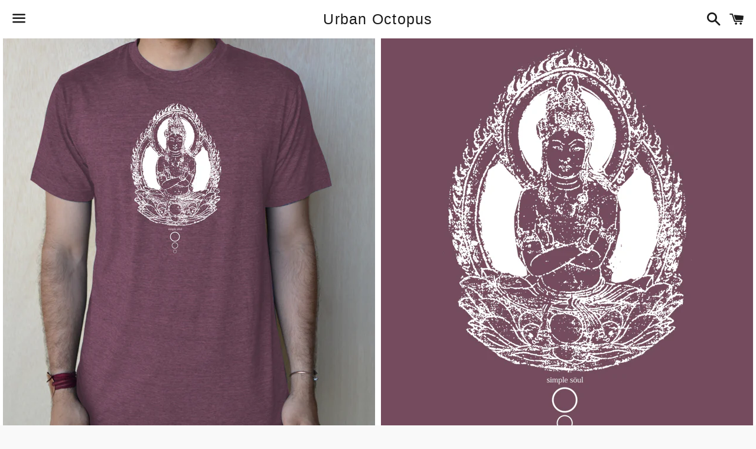

--- FILE ---
content_type: text/html; charset=utf-8
request_url: https://www.urbanoctopus.com/products/simple-soul
body_size: 17133
content:
<!doctype html>
<!--[if IE 9]> <html class="ie9 no-js" lang="en"> <![endif]-->
<!--[if (gt IE 9)|!(IE)]><!--> <html class="no-js" lang="en"> <!--<![endif]-->
<head>

  <!-- Basic page needs ================================================== -->
  <meta charset="utf-8">
  <meta http-equiv="X-UA-Compatible" content="IE=edge">
  <meta name="viewport" content="width=device-width,initial-scale=1">

  <meta name="theme-color" content="#ffffff">

  

  <link rel="canonical" href="https://www.urbanoctopus.com/products/simple-soul">
  <!-- Title and description ================================================== -->
  <title>
  &quot;Simple Soul&quot; &ndash; Urban Octopus
  </title>

  
    <meta name="description" content="unique t-shirts, octopus, posters, screen prints, vintage, cameras, t-shits, urban, urban octopus, tsotmc, art, jere dean, t-shirt club, photography, love, animals, bicycle art, transportation, printmaking, analogue, film">
  

  <!-- Social Meta Tags ===================================== -->
  <!-- /snippets/social-meta-tags.liquid -->


  <meta property="og:type" content="product">
  <meta property="og:title" content="&quot;Simple Soul&quot;">
  <meta property="og:url" content="https://www.urbanoctopus.com/products/simple-soul">
  
    <meta property="og:image" content="http://www.urbanoctopus.com/cdn/shop/products/urban_octopus_simple_soul_burgundy_grande.jpg?v=1532050303">
    <meta property="og:image:secure_url" content="https://www.urbanoctopus.com/cdn/shop/products/urban_octopus_simple_soul_burgundy_grande.jpg?v=1532050303">
  
    <meta property="og:image" content="http://www.urbanoctopus.com/cdn/shop/products/urban_octopus_simple_soul_burgundy2_grande.jpg?v=1532050303">
    <meta property="og:image:secure_url" content="https://www.urbanoctopus.com/cdn/shop/products/urban_octopus_simple_soul_burgundy2_grande.jpg?v=1532050303">
  
    <meta property="og:image" content="http://www.urbanoctopus.com/cdn/shop/products/tee_sizing_1f7682a7-4991-4d32-8dc5-77e69f27f5df_grande.jpg?v=1532050303">
    <meta property="og:image:secure_url" content="https://www.urbanoctopus.com/cdn/shop/products/tee_sizing_1f7682a7-4991-4d32-8dc5-77e69f27f5df_grande.jpg?v=1532050303">
  
  <meta property="og:description" content="&quot;Simple Soul&quot; Unique Tee printed on 60/40 (variety of colors available), Super soft Tee...orders are currently taking 1 week to process / print and ship.
Unique Tee hand-printed on Unisex 65/35 blended Tee super soft tee.
Tee color: Heather Burgundy
other colors tees available with this design : pease contact me for availability 
Text on design: see image below
DEAL -- 3 PACK OF T-SHIRTS $69.00 = $23.00 PER TEE
DEAL -- 6 PACK OF T-SHIRTS $120.00 = $20.00 PER TEE 
NOTE: XL AND XXL sizes will be slightly more....
( PICK ANY 3 / 6 T-SHIRTS THAT YOU DIG ADD EACH TO CART )
USE COUPON CODE: &quot;TSHIRT3pack&quot; OR  &quot;TSHIRT6pack&quot;AT CHECKOUT!! .....BOOM!! YOU SAVED BIG TIME!!
Male Model is wearing size med tee...
Female Model ( these are uni-sex so ladies choose one-size down from a traditional woman&#39;s cut tee )
see size chart for breakdown...
Tees are pre-shrunk, cold wash and hang dry to preserve size...will shrink slightly in hot dryer...
Each tee is printed to order, which makes these T-shirts very unique and no two are exactly alike...ink color, tee color, graphic size may vary...photograph is a good example but actual tee may vary...
PRODUCTION TIME:  1-2 WEEKS PRINT TIME.... SHIPPING TIMES VARY...
I SHIP VIA USPS...FIRST CLASS MAIL... CAN TAKE 3-5 DAYS Dependent on where your located... for RUSH orders please contact me ahead of time at the number below... international orders are welcomed, shipping will be added at checkout, shipping times will vary, I do my best to ship international orders as soon as possible.
Thanks for looking...I take pride in my art and hope you will enjoy it...please feel free to contact me if you have any questions on this item or if you prefer a different custom color tee, other than what is available... please contact me 
Jere Dean
text me at 619-850-8225
or e-mail at jere@urbanoctopus.com
click here to see more Unisex Tees
 
 ">
  <meta property="og:price:amount" content="28.00">
  <meta property="og:price:currency" content="USD">

<meta property="og:site_name" content="Urban Octopus">





  <meta name="twitter:card" content="summary">


  <meta name="twitter:site" content="@urbanoctopus">


  <meta name="twitter:title" content="&quot;Simple Soul&quot;">
  <meta name="twitter:description" content="&quot;Simple Soul&quot; Unique Tee printed on 60/40 (variety of colors available), Super soft Tee...orders are currently taking 1 week to process / print and ship.
Unique Tee hand-printed on Unisex 65/35 ble...">
  <meta name="twitter:image" content="https://www.urbanoctopus.com/cdn/shop/products/urban_octopus_simple_soul_burgundy_grande.jpg?v=1532050303">
  <meta name="twitter:image:width" content="600">
  <meta name="twitter:image:height" content="600">



  <!-- CSS ================================================== -->
  <link href="//www.urbanoctopus.com/cdn/shop/t/6/assets/theme.scss.css?v=173424050089163052111768162621" rel="stylesheet" type="text/css" media="all" />

  <!-- Google Fonts | from theme settings ================================================== -->
  
    
    
    <link href="//fonts.googleapis.com/css?family=Open+Sans:400" rel="stylesheet" type="text/css" media="all" />
  
  

  <!-- Header hook for plugins ================================================== -->
  <script>window.performance && window.performance.mark && window.performance.mark('shopify.content_for_header.start');</script><meta name="facebook-domain-verification" content="embilxjp7h56x02snfv2mbaergn9o9">
<meta id="shopify-digital-wallet" name="shopify-digital-wallet" content="/6700227/digital_wallets/dialog">
<meta name="shopify-checkout-api-token" content="6b9b2aa35aa874e73796665baa4d3301">
<meta id="in-context-paypal-metadata" data-shop-id="6700227" data-venmo-supported="false" data-environment="production" data-locale="en_US" data-paypal-v4="true" data-currency="USD">
<link rel="alternate" type="application/json+oembed" href="https://www.urbanoctopus.com/products/simple-soul.oembed">
<script async="async" src="/checkouts/internal/preloads.js?locale=en-US"></script>
<link rel="preconnect" href="https://shop.app" crossorigin="anonymous">
<script async="async" src="https://shop.app/checkouts/internal/preloads.js?locale=en-US&shop_id=6700227" crossorigin="anonymous"></script>
<script id="apple-pay-shop-capabilities" type="application/json">{"shopId":6700227,"countryCode":"US","currencyCode":"USD","merchantCapabilities":["supports3DS"],"merchantId":"gid:\/\/shopify\/Shop\/6700227","merchantName":"Urban Octopus","requiredBillingContactFields":["postalAddress","email","phone"],"requiredShippingContactFields":["postalAddress","email","phone"],"shippingType":"shipping","supportedNetworks":["visa","masterCard","amex","discover","elo","jcb"],"total":{"type":"pending","label":"Urban Octopus","amount":"1.00"},"shopifyPaymentsEnabled":true,"supportsSubscriptions":true}</script>
<script id="shopify-features" type="application/json">{"accessToken":"6b9b2aa35aa874e73796665baa4d3301","betas":["rich-media-storefront-analytics"],"domain":"www.urbanoctopus.com","predictiveSearch":true,"shopId":6700227,"locale":"en"}</script>
<script>var Shopify = Shopify || {};
Shopify.shop = "urban-octopus.myshopify.com";
Shopify.locale = "en";
Shopify.currency = {"active":"USD","rate":"1.0"};
Shopify.country = "US";
Shopify.theme = {"name":"Boundless","id":93528070,"schema_name":null,"schema_version":null,"theme_store_id":766,"role":"main"};
Shopify.theme.handle = "null";
Shopify.theme.style = {"id":null,"handle":null};
Shopify.cdnHost = "www.urbanoctopus.com/cdn";
Shopify.routes = Shopify.routes || {};
Shopify.routes.root = "/";</script>
<script type="module">!function(o){(o.Shopify=o.Shopify||{}).modules=!0}(window);</script>
<script>!function(o){function n(){var o=[];function n(){o.push(Array.prototype.slice.apply(arguments))}return n.q=o,n}var t=o.Shopify=o.Shopify||{};t.loadFeatures=n(),t.autoloadFeatures=n()}(window);</script>
<script>
  window.ShopifyPay = window.ShopifyPay || {};
  window.ShopifyPay.apiHost = "shop.app\/pay";
  window.ShopifyPay.redirectState = null;
</script>
<script id="shop-js-analytics" type="application/json">{"pageType":"product"}</script>
<script defer="defer" async type="module" src="//www.urbanoctopus.com/cdn/shopifycloud/shop-js/modules/v2/client.init-shop-cart-sync_BApSsMSl.en.esm.js"></script>
<script defer="defer" async type="module" src="//www.urbanoctopus.com/cdn/shopifycloud/shop-js/modules/v2/chunk.common_CBoos6YZ.esm.js"></script>
<script type="module">
  await import("//www.urbanoctopus.com/cdn/shopifycloud/shop-js/modules/v2/client.init-shop-cart-sync_BApSsMSl.en.esm.js");
await import("//www.urbanoctopus.com/cdn/shopifycloud/shop-js/modules/v2/chunk.common_CBoos6YZ.esm.js");

  window.Shopify.SignInWithShop?.initShopCartSync?.({"fedCMEnabled":true,"windoidEnabled":true});

</script>
<script>
  window.Shopify = window.Shopify || {};
  if (!window.Shopify.featureAssets) window.Shopify.featureAssets = {};
  window.Shopify.featureAssets['shop-js'] = {"shop-cart-sync":["modules/v2/client.shop-cart-sync_DJczDl9f.en.esm.js","modules/v2/chunk.common_CBoos6YZ.esm.js"],"init-fed-cm":["modules/v2/client.init-fed-cm_BzwGC0Wi.en.esm.js","modules/v2/chunk.common_CBoos6YZ.esm.js"],"shop-button":["modules/v2/client.shop-button_D_JX508o.en.esm.js","modules/v2/chunk.common_CBoos6YZ.esm.js"],"init-windoid":["modules/v2/client.init-windoid_BS26ThXS.en.esm.js","modules/v2/chunk.common_CBoos6YZ.esm.js"],"init-shop-cart-sync":["modules/v2/client.init-shop-cart-sync_BApSsMSl.en.esm.js","modules/v2/chunk.common_CBoos6YZ.esm.js"],"shop-cash-offers":["modules/v2/client.shop-cash-offers_DthCPNIO.en.esm.js","modules/v2/chunk.common_CBoos6YZ.esm.js","modules/v2/chunk.modal_Bu1hFZFC.esm.js"],"shop-toast-manager":["modules/v2/client.shop-toast-manager_tEhgP2F9.en.esm.js","modules/v2/chunk.common_CBoos6YZ.esm.js"],"avatar":["modules/v2/client.avatar_BTnouDA3.en.esm.js"],"init-shop-email-lookup-coordinator":["modules/v2/client.init-shop-email-lookup-coordinator_DFwWcvrS.en.esm.js","modules/v2/chunk.common_CBoos6YZ.esm.js"],"pay-button":["modules/v2/client.pay-button_BuNmcIr_.en.esm.js","modules/v2/chunk.common_CBoos6YZ.esm.js"],"init-customer-accounts":["modules/v2/client.init-customer-accounts_C0Oh2ljF.en.esm.js","modules/v2/client.shop-login-button_DwLgFT0K.en.esm.js","modules/v2/chunk.common_CBoos6YZ.esm.js","modules/v2/chunk.modal_Bu1hFZFC.esm.js"],"shop-login-button":["modules/v2/client.shop-login-button_DwLgFT0K.en.esm.js","modules/v2/chunk.common_CBoos6YZ.esm.js","modules/v2/chunk.modal_Bu1hFZFC.esm.js"],"init-customer-accounts-sign-up":["modules/v2/client.init-customer-accounts-sign-up_TlVCiykN.en.esm.js","modules/v2/client.shop-login-button_DwLgFT0K.en.esm.js","modules/v2/chunk.common_CBoos6YZ.esm.js","modules/v2/chunk.modal_Bu1hFZFC.esm.js"],"init-shop-for-new-customer-accounts":["modules/v2/client.init-shop-for-new-customer-accounts_DrjXSI53.en.esm.js","modules/v2/client.shop-login-button_DwLgFT0K.en.esm.js","modules/v2/chunk.common_CBoos6YZ.esm.js","modules/v2/chunk.modal_Bu1hFZFC.esm.js"],"shop-follow-button":["modules/v2/client.shop-follow-button_C5D3XtBb.en.esm.js","modules/v2/chunk.common_CBoos6YZ.esm.js","modules/v2/chunk.modal_Bu1hFZFC.esm.js"],"checkout-modal":["modules/v2/client.checkout-modal_8TC_1FUY.en.esm.js","modules/v2/chunk.common_CBoos6YZ.esm.js","modules/v2/chunk.modal_Bu1hFZFC.esm.js"],"lead-capture":["modules/v2/client.lead-capture_Cq0gfm7I.en.esm.js","modules/v2/chunk.common_CBoos6YZ.esm.js","modules/v2/chunk.modal_Bu1hFZFC.esm.js"],"shop-login":["modules/v2/client.shop-login_BmtnoEUo.en.esm.js","modules/v2/chunk.common_CBoos6YZ.esm.js","modules/v2/chunk.modal_Bu1hFZFC.esm.js"],"payment-terms":["modules/v2/client.payment-terms_BHOWV7U_.en.esm.js","modules/v2/chunk.common_CBoos6YZ.esm.js","modules/v2/chunk.modal_Bu1hFZFC.esm.js"]};
</script>
<script>(function() {
  var isLoaded = false;
  function asyncLoad() {
    if (isLoaded) return;
    isLoaded = true;
    var urls = ["https:\/\/chimpstatic.com\/mcjs-connected\/js\/users\/760847c8c956b63b6bf5b83dd\/df4cfcf968297a0f3d9601c64.js?shop=urban-octopus.myshopify.com","https:\/\/cdn.nfcube.com\/instafeed-9520b974b9019d07476cbf6784b7703f.js?shop=urban-octopus.myshopify.com"];
    for (var i = 0; i < urls.length; i++) {
      var s = document.createElement('script');
      s.type = 'text/javascript';
      s.async = true;
      s.src = urls[i];
      var x = document.getElementsByTagName('script')[0];
      x.parentNode.insertBefore(s, x);
    }
  };
  if(window.attachEvent) {
    window.attachEvent('onload', asyncLoad);
  } else {
    window.addEventListener('load', asyncLoad, false);
  }
})();</script>
<script id="__st">var __st={"a":6700227,"offset":-28800,"reqid":"01abc1f1-79e6-4ff4-bcf8-141c946131ed-1768848484","pageurl":"www.urbanoctopus.com\/products\/simple-soul","u":"396e74fab6e7","p":"product","rtyp":"product","rid":1388447268929};</script>
<script>window.ShopifyPaypalV4VisibilityTracking = true;</script>
<script id="captcha-bootstrap">!function(){'use strict';const t='contact',e='account',n='new_comment',o=[[t,t],['blogs',n],['comments',n],[t,'customer']],c=[[e,'customer_login'],[e,'guest_login'],[e,'recover_customer_password'],[e,'create_customer']],r=t=>t.map((([t,e])=>`form[action*='/${t}']:not([data-nocaptcha='true']) input[name='form_type'][value='${e}']`)).join(','),a=t=>()=>t?[...document.querySelectorAll(t)].map((t=>t.form)):[];function s(){const t=[...o],e=r(t);return a(e)}const i='password',u='form_key',d=['recaptcha-v3-token','g-recaptcha-response','h-captcha-response',i],f=()=>{try{return window.sessionStorage}catch{return}},m='__shopify_v',_=t=>t.elements[u];function p(t,e,n=!1){try{const o=window.sessionStorage,c=JSON.parse(o.getItem(e)),{data:r}=function(t){const{data:e,action:n}=t;return t[m]||n?{data:e,action:n}:{data:t,action:n}}(c);for(const[e,n]of Object.entries(r))t.elements[e]&&(t.elements[e].value=n);n&&o.removeItem(e)}catch(o){console.error('form repopulation failed',{error:o})}}const l='form_type',E='cptcha';function T(t){t.dataset[E]=!0}const w=window,h=w.document,L='Shopify',v='ce_forms',y='captcha';let A=!1;((t,e)=>{const n=(g='f06e6c50-85a8-45c8-87d0-21a2b65856fe',I='https://cdn.shopify.com/shopifycloud/storefront-forms-hcaptcha/ce_storefront_forms_captcha_hcaptcha.v1.5.2.iife.js',D={infoText:'Protected by hCaptcha',privacyText:'Privacy',termsText:'Terms'},(t,e,n)=>{const o=w[L][v],c=o.bindForm;if(c)return c(t,g,e,D).then(n);var r;o.q.push([[t,g,e,D],n]),r=I,A||(h.body.append(Object.assign(h.createElement('script'),{id:'captcha-provider',async:!0,src:r})),A=!0)});var g,I,D;w[L]=w[L]||{},w[L][v]=w[L][v]||{},w[L][v].q=[],w[L][y]=w[L][y]||{},w[L][y].protect=function(t,e){n(t,void 0,e),T(t)},Object.freeze(w[L][y]),function(t,e,n,w,h,L){const[v,y,A,g]=function(t,e,n){const i=e?o:[],u=t?c:[],d=[...i,...u],f=r(d),m=r(i),_=r(d.filter((([t,e])=>n.includes(e))));return[a(f),a(m),a(_),s()]}(w,h,L),I=t=>{const e=t.target;return e instanceof HTMLFormElement?e:e&&e.form},D=t=>v().includes(t);t.addEventListener('submit',(t=>{const e=I(t);if(!e)return;const n=D(e)&&!e.dataset.hcaptchaBound&&!e.dataset.recaptchaBound,o=_(e),c=g().includes(e)&&(!o||!o.value);(n||c)&&t.preventDefault(),c&&!n&&(function(t){try{if(!f())return;!function(t){const e=f();if(!e)return;const n=_(t);if(!n)return;const o=n.value;o&&e.removeItem(o)}(t);const e=Array.from(Array(32),(()=>Math.random().toString(36)[2])).join('');!function(t,e){_(t)||t.append(Object.assign(document.createElement('input'),{type:'hidden',name:u})),t.elements[u].value=e}(t,e),function(t,e){const n=f();if(!n)return;const o=[...t.querySelectorAll(`input[type='${i}']`)].map((({name:t})=>t)),c=[...d,...o],r={};for(const[a,s]of new FormData(t).entries())c.includes(a)||(r[a]=s);n.setItem(e,JSON.stringify({[m]:1,action:t.action,data:r}))}(t,e)}catch(e){console.error('failed to persist form',e)}}(e),e.submit())}));const S=(t,e)=>{t&&!t.dataset[E]&&(n(t,e.some((e=>e===t))),T(t))};for(const o of['focusin','change'])t.addEventListener(o,(t=>{const e=I(t);D(e)&&S(e,y())}));const B=e.get('form_key'),M=e.get(l),P=B&&M;t.addEventListener('DOMContentLoaded',(()=>{const t=y();if(P)for(const e of t)e.elements[l].value===M&&p(e,B);[...new Set([...A(),...v().filter((t=>'true'===t.dataset.shopifyCaptcha))])].forEach((e=>S(e,t)))}))}(h,new URLSearchParams(w.location.search),n,t,e,['guest_login'])})(!0,!0)}();</script>
<script integrity="sha256-4kQ18oKyAcykRKYeNunJcIwy7WH5gtpwJnB7kiuLZ1E=" data-source-attribution="shopify.loadfeatures" defer="defer" src="//www.urbanoctopus.com/cdn/shopifycloud/storefront/assets/storefront/load_feature-a0a9edcb.js" crossorigin="anonymous"></script>
<script crossorigin="anonymous" defer="defer" src="//www.urbanoctopus.com/cdn/shopifycloud/storefront/assets/shopify_pay/storefront-65b4c6d7.js?v=20250812"></script>
<script data-source-attribution="shopify.dynamic_checkout.dynamic.init">var Shopify=Shopify||{};Shopify.PaymentButton=Shopify.PaymentButton||{isStorefrontPortableWallets:!0,init:function(){window.Shopify.PaymentButton.init=function(){};var t=document.createElement("script");t.src="https://www.urbanoctopus.com/cdn/shopifycloud/portable-wallets/latest/portable-wallets.en.js",t.type="module",document.head.appendChild(t)}};
</script>
<script data-source-attribution="shopify.dynamic_checkout.buyer_consent">
  function portableWalletsHideBuyerConsent(e){var t=document.getElementById("shopify-buyer-consent"),n=document.getElementById("shopify-subscription-policy-button");t&&n&&(t.classList.add("hidden"),t.setAttribute("aria-hidden","true"),n.removeEventListener("click",e))}function portableWalletsShowBuyerConsent(e){var t=document.getElementById("shopify-buyer-consent"),n=document.getElementById("shopify-subscription-policy-button");t&&n&&(t.classList.remove("hidden"),t.removeAttribute("aria-hidden"),n.addEventListener("click",e))}window.Shopify?.PaymentButton&&(window.Shopify.PaymentButton.hideBuyerConsent=portableWalletsHideBuyerConsent,window.Shopify.PaymentButton.showBuyerConsent=portableWalletsShowBuyerConsent);
</script>
<script data-source-attribution="shopify.dynamic_checkout.cart.bootstrap">document.addEventListener("DOMContentLoaded",(function(){function t(){return document.querySelector("shopify-accelerated-checkout-cart, shopify-accelerated-checkout")}if(t())Shopify.PaymentButton.init();else{new MutationObserver((function(e,n){t()&&(Shopify.PaymentButton.init(),n.disconnect())})).observe(document.body,{childList:!0,subtree:!0})}}));
</script>
<link id="shopify-accelerated-checkout-styles" rel="stylesheet" media="screen" href="https://www.urbanoctopus.com/cdn/shopifycloud/portable-wallets/latest/accelerated-checkout-backwards-compat.css" crossorigin="anonymous">
<style id="shopify-accelerated-checkout-cart">
        #shopify-buyer-consent {
  margin-top: 1em;
  display: inline-block;
  width: 100%;
}

#shopify-buyer-consent.hidden {
  display: none;
}

#shopify-subscription-policy-button {
  background: none;
  border: none;
  padding: 0;
  text-decoration: underline;
  font-size: inherit;
  cursor: pointer;
}

#shopify-subscription-policy-button::before {
  box-shadow: none;
}

      </style>

<script>window.performance && window.performance.mark && window.performance.mark('shopify.content_for_header.end');</script>

  <!-- Fixes for Older Versions of IE ==================================================-->
  <script src="//ajax.googleapis.com/ajax/libs/jquery/1.11.0/jquery.min.js" type="text/javascript"></script>
  <script src="//www.urbanoctopus.com/cdn/shop/t/6/assets/modernizr.min.js?v=21391054748206432451457453974" type="text/javascript"></script>

  
  

<!-- BEGIN app block: shopify://apps/coderift-add-head-code/blocks/app-embed-head/4524264b-bd4b-416b-af06-793108e05d9a --><meta name="facebook-domain-verification" content="wiptkamflz0b5gv3ir5gnx8mtoppgk" />
<!-- END app block --><link href="https://monorail-edge.shopifysvc.com" rel="dns-prefetch">
<script>(function(){if ("sendBeacon" in navigator && "performance" in window) {try {var session_token_from_headers = performance.getEntriesByType('navigation')[0].serverTiming.find(x => x.name == '_s').description;} catch {var session_token_from_headers = undefined;}var session_cookie_matches = document.cookie.match(/_shopify_s=([^;]*)/);var session_token_from_cookie = session_cookie_matches && session_cookie_matches.length === 2 ? session_cookie_matches[1] : "";var session_token = session_token_from_headers || session_token_from_cookie || "";function handle_abandonment_event(e) {var entries = performance.getEntries().filter(function(entry) {return /monorail-edge.shopifysvc.com/.test(entry.name);});if (!window.abandonment_tracked && entries.length === 0) {window.abandonment_tracked = true;var currentMs = Date.now();var navigation_start = performance.timing.navigationStart;var payload = {shop_id: 6700227,url: window.location.href,navigation_start,duration: currentMs - navigation_start,session_token,page_type: "product"};window.navigator.sendBeacon("https://monorail-edge.shopifysvc.com/v1/produce", JSON.stringify({schema_id: "online_store_buyer_site_abandonment/1.1",payload: payload,metadata: {event_created_at_ms: currentMs,event_sent_at_ms: currentMs}}));}}window.addEventListener('pagehide', handle_abandonment_event);}}());</script>
<script id="web-pixels-manager-setup">(function e(e,d,r,n,o){if(void 0===o&&(o={}),!Boolean(null===(a=null===(i=window.Shopify)||void 0===i?void 0:i.analytics)||void 0===a?void 0:a.replayQueue)){var i,a;window.Shopify=window.Shopify||{};var t=window.Shopify;t.analytics=t.analytics||{};var s=t.analytics;s.replayQueue=[],s.publish=function(e,d,r){return s.replayQueue.push([e,d,r]),!0};try{self.performance.mark("wpm:start")}catch(e){}var l=function(){var e={modern:/Edge?\/(1{2}[4-9]|1[2-9]\d|[2-9]\d{2}|\d{4,})\.\d+(\.\d+|)|Firefox\/(1{2}[4-9]|1[2-9]\d|[2-9]\d{2}|\d{4,})\.\d+(\.\d+|)|Chrom(ium|e)\/(9{2}|\d{3,})\.\d+(\.\d+|)|(Maci|X1{2}).+ Version\/(15\.\d+|(1[6-9]|[2-9]\d|\d{3,})\.\d+)([,.]\d+|)( \(\w+\)|)( Mobile\/\w+|) Safari\/|Chrome.+OPR\/(9{2}|\d{3,})\.\d+\.\d+|(CPU[ +]OS|iPhone[ +]OS|CPU[ +]iPhone|CPU IPhone OS|CPU iPad OS)[ +]+(15[._]\d+|(1[6-9]|[2-9]\d|\d{3,})[._]\d+)([._]\d+|)|Android:?[ /-](13[3-9]|1[4-9]\d|[2-9]\d{2}|\d{4,})(\.\d+|)(\.\d+|)|Android.+Firefox\/(13[5-9]|1[4-9]\d|[2-9]\d{2}|\d{4,})\.\d+(\.\d+|)|Android.+Chrom(ium|e)\/(13[3-9]|1[4-9]\d|[2-9]\d{2}|\d{4,})\.\d+(\.\d+|)|SamsungBrowser\/([2-9]\d|\d{3,})\.\d+/,legacy:/Edge?\/(1[6-9]|[2-9]\d|\d{3,})\.\d+(\.\d+|)|Firefox\/(5[4-9]|[6-9]\d|\d{3,})\.\d+(\.\d+|)|Chrom(ium|e)\/(5[1-9]|[6-9]\d|\d{3,})\.\d+(\.\d+|)([\d.]+$|.*Safari\/(?![\d.]+ Edge\/[\d.]+$))|(Maci|X1{2}).+ Version\/(10\.\d+|(1[1-9]|[2-9]\d|\d{3,})\.\d+)([,.]\d+|)( \(\w+\)|)( Mobile\/\w+|) Safari\/|Chrome.+OPR\/(3[89]|[4-9]\d|\d{3,})\.\d+\.\d+|(CPU[ +]OS|iPhone[ +]OS|CPU[ +]iPhone|CPU IPhone OS|CPU iPad OS)[ +]+(10[._]\d+|(1[1-9]|[2-9]\d|\d{3,})[._]\d+)([._]\d+|)|Android:?[ /-](13[3-9]|1[4-9]\d|[2-9]\d{2}|\d{4,})(\.\d+|)(\.\d+|)|Mobile Safari.+OPR\/([89]\d|\d{3,})\.\d+\.\d+|Android.+Firefox\/(13[5-9]|1[4-9]\d|[2-9]\d{2}|\d{4,})\.\d+(\.\d+|)|Android.+Chrom(ium|e)\/(13[3-9]|1[4-9]\d|[2-9]\d{2}|\d{4,})\.\d+(\.\d+|)|Android.+(UC? ?Browser|UCWEB|U3)[ /]?(15\.([5-9]|\d{2,})|(1[6-9]|[2-9]\d|\d{3,})\.\d+)\.\d+|SamsungBrowser\/(5\.\d+|([6-9]|\d{2,})\.\d+)|Android.+MQ{2}Browser\/(14(\.(9|\d{2,})|)|(1[5-9]|[2-9]\d|\d{3,})(\.\d+|))(\.\d+|)|K[Aa][Ii]OS\/(3\.\d+|([4-9]|\d{2,})\.\d+)(\.\d+|)/},d=e.modern,r=e.legacy,n=navigator.userAgent;return n.match(d)?"modern":n.match(r)?"legacy":"unknown"}(),u="modern"===l?"modern":"legacy",c=(null!=n?n:{modern:"",legacy:""})[u],f=function(e){return[e.baseUrl,"/wpm","/b",e.hashVersion,"modern"===e.buildTarget?"m":"l",".js"].join("")}({baseUrl:d,hashVersion:r,buildTarget:u}),m=function(e){var d=e.version,r=e.bundleTarget,n=e.surface,o=e.pageUrl,i=e.monorailEndpoint;return{emit:function(e){var a=e.status,t=e.errorMsg,s=(new Date).getTime(),l=JSON.stringify({metadata:{event_sent_at_ms:s},events:[{schema_id:"web_pixels_manager_load/3.1",payload:{version:d,bundle_target:r,page_url:o,status:a,surface:n,error_msg:t},metadata:{event_created_at_ms:s}}]});if(!i)return console&&console.warn&&console.warn("[Web Pixels Manager] No Monorail endpoint provided, skipping logging."),!1;try{return self.navigator.sendBeacon.bind(self.navigator)(i,l)}catch(e){}var u=new XMLHttpRequest;try{return u.open("POST",i,!0),u.setRequestHeader("Content-Type","text/plain"),u.send(l),!0}catch(e){return console&&console.warn&&console.warn("[Web Pixels Manager] Got an unhandled error while logging to Monorail."),!1}}}}({version:r,bundleTarget:l,surface:e.surface,pageUrl:self.location.href,monorailEndpoint:e.monorailEndpoint});try{o.browserTarget=l,function(e){var d=e.src,r=e.async,n=void 0===r||r,o=e.onload,i=e.onerror,a=e.sri,t=e.scriptDataAttributes,s=void 0===t?{}:t,l=document.createElement("script"),u=document.querySelector("head"),c=document.querySelector("body");if(l.async=n,l.src=d,a&&(l.integrity=a,l.crossOrigin="anonymous"),s)for(var f in s)if(Object.prototype.hasOwnProperty.call(s,f))try{l.dataset[f]=s[f]}catch(e){}if(o&&l.addEventListener("load",o),i&&l.addEventListener("error",i),u)u.appendChild(l);else{if(!c)throw new Error("Did not find a head or body element to append the script");c.appendChild(l)}}({src:f,async:!0,onload:function(){if(!function(){var e,d;return Boolean(null===(d=null===(e=window.Shopify)||void 0===e?void 0:e.analytics)||void 0===d?void 0:d.initialized)}()){var d=window.webPixelsManager.init(e)||void 0;if(d){var r=window.Shopify.analytics;r.replayQueue.forEach((function(e){var r=e[0],n=e[1],o=e[2];d.publishCustomEvent(r,n,o)})),r.replayQueue=[],r.publish=d.publishCustomEvent,r.visitor=d.visitor,r.initialized=!0}}},onerror:function(){return m.emit({status:"failed",errorMsg:"".concat(f," has failed to load")})},sri:function(e){var d=/^sha384-[A-Za-z0-9+/=]+$/;return"string"==typeof e&&d.test(e)}(c)?c:"",scriptDataAttributes:o}),m.emit({status:"loading"})}catch(e){m.emit({status:"failed",errorMsg:(null==e?void 0:e.message)||"Unknown error"})}}})({shopId: 6700227,storefrontBaseUrl: "https://www.urbanoctopus.com",extensionsBaseUrl: "https://extensions.shopifycdn.com/cdn/shopifycloud/web-pixels-manager",monorailEndpoint: "https://monorail-edge.shopifysvc.com/unstable/produce_batch",surface: "storefront-renderer",enabledBetaFlags: ["2dca8a86"],webPixelsConfigList: [{"id":"53346369","eventPayloadVersion":"v1","runtimeContext":"LAX","scriptVersion":"1","type":"CUSTOM","privacyPurposes":["MARKETING"],"name":"Meta pixel (migrated)"},{"id":"shopify-app-pixel","configuration":"{}","eventPayloadVersion":"v1","runtimeContext":"STRICT","scriptVersion":"0450","apiClientId":"shopify-pixel","type":"APP","privacyPurposes":["ANALYTICS","MARKETING"]},{"id":"shopify-custom-pixel","eventPayloadVersion":"v1","runtimeContext":"LAX","scriptVersion":"0450","apiClientId":"shopify-pixel","type":"CUSTOM","privacyPurposes":["ANALYTICS","MARKETING"]}],isMerchantRequest: false,initData: {"shop":{"name":"Urban Octopus","paymentSettings":{"currencyCode":"USD"},"myshopifyDomain":"urban-octopus.myshopify.com","countryCode":"US","storefrontUrl":"https:\/\/www.urbanoctopus.com"},"customer":null,"cart":null,"checkout":null,"productVariants":[{"price":{"amount":28.0,"currencyCode":"USD"},"product":{"title":"\"Simple Soul\"","vendor":"Urban Octopus","id":"1388447268929","untranslatedTitle":"\"Simple Soul\"","url":"\/products\/simple-soul","type":"Unisex Tees"},"id":"12665326469185","image":{"src":"\/\/www.urbanoctopus.com\/cdn\/shop\/products\/urban_octopus_simple_soul_burgundy.jpg?v=1532050303"},"sku":"120-001","title":"XS \/ Heathe Burgundy","untranslatedTitle":"XS \/ Heathe Burgundy"},{"price":{"amount":28.0,"currencyCode":"USD"},"product":{"title":"\"Simple Soul\"","vendor":"Urban Octopus","id":"1388447268929","untranslatedTitle":"\"Simple Soul\"","url":"\/products\/simple-soul","type":"Unisex Tees"},"id":"12665326501953","image":{"src":"\/\/www.urbanoctopus.com\/cdn\/shop\/products\/urban_octopus_simple_soul_burgundy.jpg?v=1532050303"},"sku":"120-002","title":"S \/ Heathe Burgundy","untranslatedTitle":"S \/ Heathe Burgundy"},{"price":{"amount":28.0,"currencyCode":"USD"},"product":{"title":"\"Simple Soul\"","vendor":"Urban Octopus","id":"1388447268929","untranslatedTitle":"\"Simple Soul\"","url":"\/products\/simple-soul","type":"Unisex Tees"},"id":"12665326534721","image":{"src":"\/\/www.urbanoctopus.com\/cdn\/shop\/products\/urban_octopus_simple_soul_burgundy.jpg?v=1532050303"},"sku":"120-003","title":"M \/ Heathe Burgundy","untranslatedTitle":"M \/ Heathe Burgundy"},{"price":{"amount":28.0,"currencyCode":"USD"},"product":{"title":"\"Simple Soul\"","vendor":"Urban Octopus","id":"1388447268929","untranslatedTitle":"\"Simple Soul\"","url":"\/products\/simple-soul","type":"Unisex Tees"},"id":"12665326567489","image":{"src":"\/\/www.urbanoctopus.com\/cdn\/shop\/products\/urban_octopus_simple_soul_burgundy.jpg?v=1532050303"},"sku":"120-004","title":"L \/ Heathe Burgundy","untranslatedTitle":"L \/ Heathe Burgundy"},{"price":{"amount":28.0,"currencyCode":"USD"},"product":{"title":"\"Simple Soul\"","vendor":"Urban Octopus","id":"1388447268929","untranslatedTitle":"\"Simple Soul\"","url":"\/products\/simple-soul","type":"Unisex Tees"},"id":"12665326600257","image":{"src":"\/\/www.urbanoctopus.com\/cdn\/shop\/products\/urban_octopus_simple_soul_burgundy.jpg?v=1532050303"},"sku":"120-005","title":"XL \/ Heathe Burgundy","untranslatedTitle":"XL \/ Heathe Burgundy"},{"price":{"amount":32.0,"currencyCode":"USD"},"product":{"title":"\"Simple Soul\"","vendor":"Urban Octopus","id":"1388447268929","untranslatedTitle":"\"Simple Soul\"","url":"\/products\/simple-soul","type":"Unisex Tees"},"id":"12665326633025","image":{"src":"\/\/www.urbanoctopus.com\/cdn\/shop\/products\/urban_octopus_simple_soul_burgundy.jpg?v=1532050303"},"sku":"120-006","title":"XXL \/ Heathe Burgundy","untranslatedTitle":"XXL \/ Heathe Burgundy"},{"price":{"amount":34.0,"currencyCode":"USD"},"product":{"title":"\"Simple Soul\"","vendor":"Urban Octopus","id":"1388447268929","untranslatedTitle":"\"Simple Soul\"","url":"\/products\/simple-soul","type":"Unisex Tees"},"id":"12665326665793","image":{"src":"\/\/www.urbanoctopus.com\/cdn\/shop\/products\/urban_octopus_simple_soul_burgundy.jpg?v=1532050303"},"sku":"120-007","title":"XXXL \/ Heathe Burgundy","untranslatedTitle":"XXXL \/ Heathe Burgundy"}],"purchasingCompany":null},},"https://www.urbanoctopus.com/cdn","fcfee988w5aeb613cpc8e4bc33m6693e112",{"modern":"","legacy":""},{"shopId":"6700227","storefrontBaseUrl":"https:\/\/www.urbanoctopus.com","extensionBaseUrl":"https:\/\/extensions.shopifycdn.com\/cdn\/shopifycloud\/web-pixels-manager","surface":"storefront-renderer","enabledBetaFlags":"[\"2dca8a86\"]","isMerchantRequest":"false","hashVersion":"fcfee988w5aeb613cpc8e4bc33m6693e112","publish":"custom","events":"[[\"page_viewed\",{}],[\"product_viewed\",{\"productVariant\":{\"price\":{\"amount\":28.0,\"currencyCode\":\"USD\"},\"product\":{\"title\":\"\\\"Simple Soul\\\"\",\"vendor\":\"Urban Octopus\",\"id\":\"1388447268929\",\"untranslatedTitle\":\"\\\"Simple Soul\\\"\",\"url\":\"\/products\/simple-soul\",\"type\":\"Unisex Tees\"},\"id\":\"12665326469185\",\"image\":{\"src\":\"\/\/www.urbanoctopus.com\/cdn\/shop\/products\/urban_octopus_simple_soul_burgundy.jpg?v=1532050303\"},\"sku\":\"120-001\",\"title\":\"XS \/ Heathe Burgundy\",\"untranslatedTitle\":\"XS \/ Heathe Burgundy\"}}]]"});</script><script>
  window.ShopifyAnalytics = window.ShopifyAnalytics || {};
  window.ShopifyAnalytics.meta = window.ShopifyAnalytics.meta || {};
  window.ShopifyAnalytics.meta.currency = 'USD';
  var meta = {"product":{"id":1388447268929,"gid":"gid:\/\/shopify\/Product\/1388447268929","vendor":"Urban Octopus","type":"Unisex Tees","handle":"simple-soul","variants":[{"id":12665326469185,"price":2800,"name":"\"Simple Soul\" - XS \/ Heathe Burgundy","public_title":"XS \/ Heathe Burgundy","sku":"120-001"},{"id":12665326501953,"price":2800,"name":"\"Simple Soul\" - S \/ Heathe Burgundy","public_title":"S \/ Heathe Burgundy","sku":"120-002"},{"id":12665326534721,"price":2800,"name":"\"Simple Soul\" - M \/ Heathe Burgundy","public_title":"M \/ Heathe Burgundy","sku":"120-003"},{"id":12665326567489,"price":2800,"name":"\"Simple Soul\" - L \/ Heathe Burgundy","public_title":"L \/ Heathe Burgundy","sku":"120-004"},{"id":12665326600257,"price":2800,"name":"\"Simple Soul\" - XL \/ Heathe Burgundy","public_title":"XL \/ Heathe Burgundy","sku":"120-005"},{"id":12665326633025,"price":3200,"name":"\"Simple Soul\" - XXL \/ Heathe Burgundy","public_title":"XXL \/ Heathe Burgundy","sku":"120-006"},{"id":12665326665793,"price":3400,"name":"\"Simple Soul\" - XXXL \/ Heathe Burgundy","public_title":"XXXL \/ Heathe Burgundy","sku":"120-007"}],"remote":false},"page":{"pageType":"product","resourceType":"product","resourceId":1388447268929,"requestId":"01abc1f1-79e6-4ff4-bcf8-141c946131ed-1768848484"}};
  for (var attr in meta) {
    window.ShopifyAnalytics.meta[attr] = meta[attr];
  }
</script>
<script class="analytics">
  (function () {
    var customDocumentWrite = function(content) {
      var jquery = null;

      if (window.jQuery) {
        jquery = window.jQuery;
      } else if (window.Checkout && window.Checkout.$) {
        jquery = window.Checkout.$;
      }

      if (jquery) {
        jquery('body').append(content);
      }
    };

    var hasLoggedConversion = function(token) {
      if (token) {
        return document.cookie.indexOf('loggedConversion=' + token) !== -1;
      }
      return false;
    }

    var setCookieIfConversion = function(token) {
      if (token) {
        var twoMonthsFromNow = new Date(Date.now());
        twoMonthsFromNow.setMonth(twoMonthsFromNow.getMonth() + 2);

        document.cookie = 'loggedConversion=' + token + '; expires=' + twoMonthsFromNow;
      }
    }

    var trekkie = window.ShopifyAnalytics.lib = window.trekkie = window.trekkie || [];
    if (trekkie.integrations) {
      return;
    }
    trekkie.methods = [
      'identify',
      'page',
      'ready',
      'track',
      'trackForm',
      'trackLink'
    ];
    trekkie.factory = function(method) {
      return function() {
        var args = Array.prototype.slice.call(arguments);
        args.unshift(method);
        trekkie.push(args);
        return trekkie;
      };
    };
    for (var i = 0; i < trekkie.methods.length; i++) {
      var key = trekkie.methods[i];
      trekkie[key] = trekkie.factory(key);
    }
    trekkie.load = function(config) {
      trekkie.config = config || {};
      trekkie.config.initialDocumentCookie = document.cookie;
      var first = document.getElementsByTagName('script')[0];
      var script = document.createElement('script');
      script.type = 'text/javascript';
      script.onerror = function(e) {
        var scriptFallback = document.createElement('script');
        scriptFallback.type = 'text/javascript';
        scriptFallback.onerror = function(error) {
                var Monorail = {
      produce: function produce(monorailDomain, schemaId, payload) {
        var currentMs = new Date().getTime();
        var event = {
          schema_id: schemaId,
          payload: payload,
          metadata: {
            event_created_at_ms: currentMs,
            event_sent_at_ms: currentMs
          }
        };
        return Monorail.sendRequest("https://" + monorailDomain + "/v1/produce", JSON.stringify(event));
      },
      sendRequest: function sendRequest(endpointUrl, payload) {
        // Try the sendBeacon API
        if (window && window.navigator && typeof window.navigator.sendBeacon === 'function' && typeof window.Blob === 'function' && !Monorail.isIos12()) {
          var blobData = new window.Blob([payload], {
            type: 'text/plain'
          });

          if (window.navigator.sendBeacon(endpointUrl, blobData)) {
            return true;
          } // sendBeacon was not successful

        } // XHR beacon

        var xhr = new XMLHttpRequest();

        try {
          xhr.open('POST', endpointUrl);
          xhr.setRequestHeader('Content-Type', 'text/plain');
          xhr.send(payload);
        } catch (e) {
          console.log(e);
        }

        return false;
      },
      isIos12: function isIos12() {
        return window.navigator.userAgent.lastIndexOf('iPhone; CPU iPhone OS 12_') !== -1 || window.navigator.userAgent.lastIndexOf('iPad; CPU OS 12_') !== -1;
      }
    };
    Monorail.produce('monorail-edge.shopifysvc.com',
      'trekkie_storefront_load_errors/1.1',
      {shop_id: 6700227,
      theme_id: 93528070,
      app_name: "storefront",
      context_url: window.location.href,
      source_url: "//www.urbanoctopus.com/cdn/s/trekkie.storefront.cd680fe47e6c39ca5d5df5f0a32d569bc48c0f27.min.js"});

        };
        scriptFallback.async = true;
        scriptFallback.src = '//www.urbanoctopus.com/cdn/s/trekkie.storefront.cd680fe47e6c39ca5d5df5f0a32d569bc48c0f27.min.js';
        first.parentNode.insertBefore(scriptFallback, first);
      };
      script.async = true;
      script.src = '//www.urbanoctopus.com/cdn/s/trekkie.storefront.cd680fe47e6c39ca5d5df5f0a32d569bc48c0f27.min.js';
      first.parentNode.insertBefore(script, first);
    };
    trekkie.load(
      {"Trekkie":{"appName":"storefront","development":false,"defaultAttributes":{"shopId":6700227,"isMerchantRequest":null,"themeId":93528070,"themeCityHash":"5743821050297347783","contentLanguage":"en","currency":"USD","eventMetadataId":"50260fc6-568d-4002-ad56-34d16b804ec3"},"isServerSideCookieWritingEnabled":true,"monorailRegion":"shop_domain","enabledBetaFlags":["65f19447"]},"Session Attribution":{},"S2S":{"facebookCapiEnabled":false,"source":"trekkie-storefront-renderer","apiClientId":580111}}
    );

    var loaded = false;
    trekkie.ready(function() {
      if (loaded) return;
      loaded = true;

      window.ShopifyAnalytics.lib = window.trekkie;

      var originalDocumentWrite = document.write;
      document.write = customDocumentWrite;
      try { window.ShopifyAnalytics.merchantGoogleAnalytics.call(this); } catch(error) {};
      document.write = originalDocumentWrite;

      window.ShopifyAnalytics.lib.page(null,{"pageType":"product","resourceType":"product","resourceId":1388447268929,"requestId":"01abc1f1-79e6-4ff4-bcf8-141c946131ed-1768848484","shopifyEmitted":true});

      var match = window.location.pathname.match(/checkouts\/(.+)\/(thank_you|post_purchase)/)
      var token = match? match[1]: undefined;
      if (!hasLoggedConversion(token)) {
        setCookieIfConversion(token);
        window.ShopifyAnalytics.lib.track("Viewed Product",{"currency":"USD","variantId":12665326469185,"productId":1388447268929,"productGid":"gid:\/\/shopify\/Product\/1388447268929","name":"\"Simple Soul\" - XS \/ Heathe Burgundy","price":"28.00","sku":"120-001","brand":"Urban Octopus","variant":"XS \/ Heathe Burgundy","category":"Unisex Tees","nonInteraction":true,"remote":false},undefined,undefined,{"shopifyEmitted":true});
      window.ShopifyAnalytics.lib.track("monorail:\/\/trekkie_storefront_viewed_product\/1.1",{"currency":"USD","variantId":12665326469185,"productId":1388447268929,"productGid":"gid:\/\/shopify\/Product\/1388447268929","name":"\"Simple Soul\" - XS \/ Heathe Burgundy","price":"28.00","sku":"120-001","brand":"Urban Octopus","variant":"XS \/ Heathe Burgundy","category":"Unisex Tees","nonInteraction":true,"remote":false,"referer":"https:\/\/www.urbanoctopus.com\/products\/simple-soul"});
      }
    });


        var eventsListenerScript = document.createElement('script');
        eventsListenerScript.async = true;
        eventsListenerScript.src = "//www.urbanoctopus.com/cdn/shopifycloud/storefront/assets/shop_events_listener-3da45d37.js";
        document.getElementsByTagName('head')[0].appendChild(eventsListenerScript);

})();</script>
<script
  defer
  src="https://www.urbanoctopus.com/cdn/shopifycloud/perf-kit/shopify-perf-kit-3.0.4.min.js"
  data-application="storefront-renderer"
  data-shop-id="6700227"
  data-render-region="gcp-us-central1"
  data-page-type="product"
  data-theme-instance-id="93528070"
  data-theme-name=""
  data-theme-version=""
  data-monorail-region="shop_domain"
  data-resource-timing-sampling-rate="10"
  data-shs="true"
  data-shs-beacon="true"
  data-shs-export-with-fetch="true"
  data-shs-logs-sample-rate="1"
  data-shs-beacon-endpoint="https://www.urbanoctopus.com/api/collect"
></script>
</head>

<body id="quot-simple-soul-quot" class="template-product" >
  <div id="SearchDrawer" class="search-bar drawer drawer--top">
    <div class="search-bar__table">
      <form action="/search" method="get" class="search-bar__table-cell search-bar__form" role="search">
        <div class="search-bar__table">
          <div class="search-bar__table-cell search-bar__icon-cell">
            <button type="submit" class="search-bar__icon-button search-bar__submit">
              <span class="icon icon-search" aria-hidden="true"></span>
              <span class="icon__fallback-text">Search</span>
            </button>
          </div>
          <div class="search-bar__table-cell">
            <input type="search" id="SearchInput" name="q" value="" placeholder="Search our store" aria-label="Search our store" class="search-bar__input">
          </div>
        </div>
      </form>
      <div class="search-bar__table-cell text-right">
        <button type="button" class="search-bar__icon-button search-bar__close js-drawer-close">
          <span class="icon icon-x" aria-hidden="true"></span>
          <span class="icon__fallback-text">close (esc)</span>
        </button>
      </div>
    </div>
  </div>
  <div id="NavDrawer" class="drawer drawer--left">
    <div class="drawer__header">
      <div class="drawer__close">
        <button type="button" class="drawer__close-button js-drawer-close">
          <span class="icon icon-x" aria-hidden="true"></span>
          <span class="icon__fallback-text">Close menu</span>
        </button>
      </div>
    </div>
    <div class="drawer__inner">
      <ul class="drawer-nav">
        
          
          
            <li class="drawer-nav__item">
              <a href="/" class="drawer-nav__link h2">Home</a>
            </li>
          
        
          
          
            <li class="drawer-nav__item">
              <a href="/pages/about-us" class="drawer-nav__link h2">About Us</a>
            </li>
          
        
          
          
            
            
            
            <li class="drawer-nav__item" aria-haspopup="true">
              <div class="drawer-nav__has-sublist">
                <a href="/collections/art-workshops" class="drawer-nav__link h2">ART Workshops 2026</a>
                <div class="drawer-nav__toggle">
                  <button type="button" class="drawer-nav__toggle-button">
                    <span class="drawer-nav__toggle-open">
                      <span class="icon icon-plus" aria-hidden="true"></span>
                      <span class="icon__fallback-text">See More</span>
                    </span>
                    <span class="drawer-nav__toggle-close">
                      <span class="icon icon-minus" aria-hidden="true"></span>
                      <span class="icon__fallback-text">Close cart</span>
                    </span>
                  </button>
                </div>
              </div>
              <ul class="drawer-nav__sublist">
                
                  <li class="drawer-nav__item">
                    <a href="/pages/screen-printing" class="drawer-nav__link">Creative Screen Printing</a>
                  </li>
                
                  <li class="drawer-nav__item">
                    <a href="/pages/photography" class="drawer-nav__link">Creative Photography</a>
                  </li>
                
                  <li class="drawer-nav__item">
                    <a href="/pages/photography" class="drawer-nav__link">Pinhole Photography</a>
                  </li>
                
                  <li class="drawer-nav__item">
                    <a href="/pages/photography" class="drawer-nav__link">Poster Design</a>
                  </li>
                
              </ul>
            </li>
          
        
          
          
            
            
            
            <li class="drawer-nav__item" aria-haspopup="true">
              <div class="drawer-nav__has-sublist">
                <a href="/collections/unisex-tees" class="drawer-nav__link h2">Tees</a>
                <div class="drawer-nav__toggle">
                  <button type="button" class="drawer-nav__toggle-button">
                    <span class="drawer-nav__toggle-open">
                      <span class="icon icon-plus" aria-hidden="true"></span>
                      <span class="icon__fallback-text">See More</span>
                    </span>
                    <span class="drawer-nav__toggle-close">
                      <span class="icon icon-minus" aria-hidden="true"></span>
                      <span class="icon__fallback-text">Close cart</span>
                    </span>
                  </button>
                </div>
              </div>
              <ul class="drawer-nav__sublist">
                
                  <li class="drawer-nav__item">
                    <a href="/collections/long-sleeve-tees" class="drawer-nav__link">Long Sleeve Tees</a>
                  </li>
                
                  <li class="drawer-nav__item">
                    <a href="/collections/ladies-tank-tops" class="drawer-nav__link">Ladies Tank Tops</a>
                  </li>
                
                  <li class="drawer-nav__item">
                    <a href="/collections/long-sleeve-tees" class="drawer-nav__link">Mens Tank Tops</a>
                  </li>
                
              </ul>
            </li>
          
        
          
          
            <li class="drawer-nav__item">
              <a href="/collections/urban-octopus-hoodies/Hoodies" class="drawer-nav__link h2">Hoodies</a>
            </li>
          
        
          
          
            <li class="drawer-nav__item">
              <a href="/collections/posters" class="drawer-nav__link h2">Posters</a>
            </li>
          
        
          
          
            <li class="drawer-nav__item">
              <a href="/collections/urban-octopus-totes" class="drawer-nav__link h2">Totes</a>
            </li>
          
        
          
          
            <li class="drawer-nav__item">
              <a href="/collections/stickers-1" class="drawer-nav__link h2">Stickers</a>
            </li>
          
        
          
          
            
            
            
            <li class="drawer-nav__item" aria-haspopup="true">
              <div class="drawer-nav__has-sublist">
                <a href="/collections/digital-wood-prints-by-urban-octopus/Digital-Wood-Art" class="drawer-nav__link h2">Wood Prints</a>
                <div class="drawer-nav__toggle">
                  <button type="button" class="drawer-nav__toggle-button">
                    <span class="drawer-nav__toggle-open">
                      <span class="icon icon-plus" aria-hidden="true"></span>
                      <span class="icon__fallback-text">See More</span>
                    </span>
                    <span class="drawer-nav__toggle-close">
                      <span class="icon icon-minus" aria-hidden="true"></span>
                      <span class="icon__fallback-text">Close cart</span>
                    </span>
                  </button>
                </div>
              </div>
              <ul class="drawer-nav__sublist">
                
                  <li class="drawer-nav__item">
                    <a href="/collections/digital-wood-prints-by-urban-octopus" class="drawer-nav__link">Digital Wood Prints</a>
                  </li>
                
                  <li class="drawer-nav__item">
                    <a href="/collections/wood-prints-by-urban-octopus-copy" class="drawer-nav__link">Screen Printed Wood Prints</a>
                  </li>
                
                  <li class="drawer-nav__item">
                    <a href="/collections/screen-printed-wood-prints-copy" class="drawer-nav__link">Painted Wood Prints</a>
                  </li>
                
                  <li class="drawer-nav__item">
                    <a href="/collections/screen-printed-wood-prints-copy" class="drawer-nav__link">Wheat Paste Wood Prints</a>
                  </li>
                
              </ul>
            </li>
          
        
          
          
            <li class="drawer-nav__item">
              <a href="/collections/t-shirt-of-the-month-club" class="drawer-nav__link h2">T-shirt of the Month Club</a>
            </li>
          
        
          
          
            <li class="drawer-nav__item">
              <a href="/collections/gift-cards" class="drawer-nav__link h2">Gift Cards</a>
            </li>
          
        
          
          
            <li class="drawer-nav__item">
              <a href="/pages/our-monthly-deals" class="drawer-nav__link h2">Monthly Deals</a>
            </li>
          
        
          
          
            <li class="drawer-nav__item">
              <a href="/pages/art-galleries" class="drawer-nav__link h2">Gallery</a>
            </li>
          
        
          
          
            <li class="drawer-nav__item">
              <a href="/pages/local-pop-up-markets" class="drawer-nav__link h2">Local Pop-up Markets</a>
            </li>
          
        
          
          
            <li class="drawer-nav__item">
              <a href="/pages/contact-me" class="drawer-nav__link h2">Contact Us</a>
            </li>
          
        

        <li class="drawer-nav__spacer"></li>

        
          
            <li class="drawer-nav__item drawer-nav__item--secondary">
              <a href="/account/login" id="customer_login_link">Log in</a>
            </li>
            
            <li class="drawer-nav__item drawer-nav__item--secondary">
              <a href="/account/register" id="customer_register_link">Create account</a>
            </li>
            
          
        
        
          <li class="drawer-nav__item drawer-nav__item--secondary"><a href="/search">Search</a></li>
        
          <li class="drawer-nav__item drawer-nav__item--secondary"><a href="/pages/about-us">About Us</a></li>
        
          <li class="drawer-nav__item drawer-nav__item--secondary"><a href="/pages/our-simple-return-policy">Return Policy</a></li>
        
          <li class="drawer-nav__item drawer-nav__item--secondary"><a href="/collections/t-shirt-of-the-month-club">T-shirt of the Month Club</a></li>
        
          <li class="drawer-nav__item drawer-nav__item--secondary"><a href="/pages/our-monthly-deals">Monthly Deals</a></li>
        
          <li class="drawer-nav__item drawer-nav__item--secondary"><a href="/collections/art-workshops/Creative-Art-Workshops-by-artist-Jere-Dean">Art Workshops</a></li>
        
          <li class="drawer-nav__item drawer-nav__item--secondary"><a href="/pages/contact-me">Contact Us</a></li>
        
      </ul>

      <ul class="list--inline social-icons social-icons--drawer">
        
          <li>
            <a href="https://twitter.com/urbanoctopus" title="Urban Octopus on Twitter">
              <span class="icon icon-twitter" aria-hidden="true"></span>
              <span class="visually-hidden">Twitter</span>
            </a>
          </li>
        
        
          <li>
            <a href="https://www.facebook.com/clothingforyourmind" title="Urban Octopus on Facebook">
              <span class="icon icon-facebook" aria-hidden="true"></span>
              <span class="visually-hidden">Facebook</span>
            </a>
          </li>
        
        
          <li>
            <a href="https://pinterest.com/urbanoctopus" title="Urban Octopus on Pinterest">
              <span class="icon icon-pinterest" aria-hidden="true"></span>
              <span class="visually-hidden">Pinterest</span>
            </a>
          </li>
        
        
        
          <li>
            <a href="https://www.instagram.com/urbanoctopus/" title="Urban Octopus on Instagram">
              <span class="icon icon-instagram" aria-hidden="true"></span>
              <span class="visually-hidden">Instagram</span>
            </a>
          </li>
        
        
          <li>
            <a href="http://urbanoctopus.tumblr.com" title="Urban Octopus on Tumblr">
              <span class="icon icon-tumblr" aria-hidden="true"></span>
              <span class="visually-hidden">Tumblr</span>
            </a>
          </li>
        
        
        
        
      </ul>
    </div>
  </div>
  <div id="CartDrawer" class="drawer drawer--right drawer--has-fixed-footer">
      <div class="drawer__header">
        <div class="drawer__close">
          <button type="button" class="drawer__close-button js-drawer-close">
            <span class="icon icon-x" aria-hidden="true"></span>
            <span class="icon__fallback-text">Close cart</span>
          </button>
        </div>
      </div>
      <div class="drawer__inner">
        <div id="CartContainer">
        </div>
      </div>
  </div>

  <div id="PageContainer">
    <div class="site-header-wrapper">
      <div class="site-header-container">
        <header class="site-header" role="banner">
          <div class="grid grid--no-gutters grid--table site-header__inner">
            <div class="grid__item one-third medium-up--one-sixth">
              <button type="button" class="site-header__link text-link site-header__toggle-nav js-drawer-open-left">
                <span class="icon icon-hamburger" aria-hidden="true"></span>
                <span class="icon__fallback-text">Menu</span>
              </button>
            </div>
            <div class="grid__item one-third medium-up--two-thirds">

              
              
                <div class="site-header__logo h1" itemscope itemtype="http://schema.org/Organization">
              

                
                  <a href="/" class="site-header__link site-header__logo-link" itemprop="url">Urban Octopus</a>
                

              
                </div>
              

            </div>

            <div class="grid__item one-third medium-up--one-sixth text-right">
              <a href="/search" class="site-header__link site-header__search js-drawer-open-top">
                <span class="icon icon-search" aria-hidden="true"></span>
                <span class="icon__fallback-text">Search</span>
              </a>
              <a href="/cart" class="site-header__link site-header__cart cart-link js-drawer-open-right">
                <span class="icon icon-cart" aria-hidden="true"></span>
                <span class="icon__fallback-text">Cart</span>
              </a>
            </div>
          </div>
        </header>

        <div class="action-area">
          

          
        </div>
      </div>
    </div>

    <main class="main-content" role="main">
      <!-- /templates/product.liquid -->


<div itemscope itemtype="http://schema.org/Product">

  <meta itemprop="url" content="https://www.urbanoctopus.com/products/simple-soul">
  <meta itemprop="image" content="//www.urbanoctopus.com/cdn/shop/products/urban_octopus_simple_soul_burgundy_grande.jpg?v=1532050303">

  <div class="product grid grid--no-gutters" itemprop="offers" itemscope itemtype="http://schema.org/Offer">
    <meta itemprop="priceCurrency" content="USD">
    <link itemprop="availability" href="http://schema.org/InStock">

    
    

    

    

    

    
    

    

      

      <div class="product__photo grid__item medium-up--one-half">
        <img class="product__photo--variant" data-default-src="//www.urbanoctopus.com/cdn/shop/products/urban_octopus_simple_soul_burgundy_2048x2048.jpg?v=1532050303" src="//www.urbanoctopus.com/cdn/shop/products/urban_octopus_simple_soul_burgundy_2048x2048.jpg?v=1532050303" alt="&quot;Simple Soul&quot;">
      </div>

      

      

      

      
        
          
        
          
            
              <div class="product__photo grid__item small--hide medium-up--one-half">
                <img src="//www.urbanoctopus.com/cdn/shop/products/urban_octopus_simple_soul_burgundy2_2048x2048.jpg?v=1532050303" alt="&quot;Simple Soul&quot;">
              </div>
              
              
              
              
      

    

    <div class="product__details grid__item">
      <div class="grid grid--no-gutters product__details-content">
        <div class="grid__item large-up--two-twelfths large-up--push-two-twelfths medium-up--three-twelfths medium-up--push-one-twelfth">
          <h2 itemprop="name">"Simple Soul"</h2>
          <form action="/cart/add" method="post" id="AddToCartForm" enctype="multipart/form-data" class="product__form">

            
            <select name="id" id="ProductSelect">
              
                
                  <option  selected="selected"  value="12665326469185" data-sku="120-001">XS / Heathe Burgundy - $ 28.00 USD</option>

                
              
                
                  <option  value="12665326501953" data-sku="120-002">S / Heathe Burgundy - $ 28.00 USD</option>

                
              
                
                  <option  value="12665326534721" data-sku="120-003">M / Heathe Burgundy - $ 28.00 USD</option>

                
              
                
                  <option  value="12665326567489" data-sku="120-004">L / Heathe Burgundy - $ 28.00 USD</option>

                
              
                
                  <option  value="12665326600257" data-sku="120-005">XL / Heathe Burgundy - $ 28.00 USD</option>

                
              
                
                  <option  value="12665326633025" data-sku="120-006">XXL / Heathe Burgundy - $ 32.00 USD</option>

                
              
                
                  <option  value="12665326665793" data-sku="120-007">XXXL / Heathe Burgundy - $ 34.00 USD</option>

                
              
            </select>

            

            

            
            <p class="product__price">
              
                <span class="visually-hidden">Regular price</span>
                <span class="product__price--reg">$ 30</span>
                <span class="product__price--sale"><span class="txt--emphasis">now</span> <span class="js-price">$ 28</span></span>
              
            </p>

            
              <button type="submit" name="add" id="AddToCart" class="btn add-to-cart">
                <span class="add-to-cart__text">Add to cart</span>
              </button>
            

          </form>
        </div>
        <div class="grid__item large-up--one-half large-up--push-three-twelfths medium-up--six-twelfths medium-up--push-two-twelfths">
          <div class="product-single__errors"></div>
          <div class="product-single__description rte" itemprop="description">
            <p style="text-align: left;"><strong>"Simple Soul"</strong><span> </span>Unique Tee printed on 60/40 (variety of colors available), Super soft Tee...<span style="color: #ff2a00;"><b>orders are currently taking 1 week to process / print and ship.</b></span></p>
<p>Unique Tee hand-printed on Unisex 65/35 blended Tee super soft tee.</p>
<p>Tee color: Heather Burgundy</p>
<p><span>other colors tees available with this design : pease contact me for availability </span></p>
<p>Text on design: see image below</p>
<p><span style="color: #ff0000;"><strong>DEAL -- 3 PACK OF T-SHIRTS $69.00<span> </span><span style="color: #000000;">= $23.00 PER TEE</span></strong></span></p>
<p><span style="color: #ff0000;"><strong><meta charset="utf-8">DEAL -- 6 PACK OF T-SHIRTS $120.00<span> </span><span style="color: #000000;">= $20.00 PER TEE </span></strong></span></p>
<p><span style="color: #ff0000;"><strong><span style="color: #000000;">NOTE: XL AND XXL sizes will be slightly more....</span></strong></span></p>
<p><span style="color: #ff0000;"><strong>( </strong>PICK ANY 3 / 6 T-SHIRTS THAT YOU DIG ADD EACH TO CART<strong> )</strong></span></p>
<p><span style="color: #ff0000;">USE COUPON CODE:<strong> "TSHIRT<span data-mce-fragment="1">3pack</span>" OR  <meta charset="utf-8">"TSHIRT6<span data-mce-fragment="1">pack</span>"</strong>AT CHECKOUT!!<strong> .....BOOM!! YOU SAVED BIG TIME!!</strong></span></p>
<p><strong>Male Model</strong><span> </span>is wearing size med tee...</p>
<p><strong>Female Model</strong> ( these are uni-sex so ladies choose one-size down from a traditional woman's cut tee )</p>
<p>see size chart for breakdown...</p>
<p>Tees are pre-shrunk, cold wash and hang dry to preserve size...will shrink slightly in hot dryer...</p>
<p>Each tee is printed to order, which makes these T-shirts very unique and no two are exactly alike...ink color, tee color, graphic size may vary...photograph is a good example but actual tee may vary...</p>
<p><strong>PRODUCTION TIME:  1-2 WEEKS PRINT TIME.... SHIPPING TIMES VARY...</strong></p>
<p>I SHIP VIA<span> </span><strong>USPS</strong>...FIRST CLASS MAIL... CAN TAKE 3-5 DAYS Dependent on where your located... for RUSH orders please contact me ahead of time at the number below... international orders are welcomed, shipping will be added at checkout, shipping times will vary, I do my best to ship international orders as soon as possible.</p>
<p>Thanks for looking...I take pride in my art and hope you will enjoy it...please feel free to contact me if you have any questions on this item or if you prefer a different custom color tee, other than what is available... please contact me </p>
<p><strong>Jere Dean</strong></p>
<p>text me at 619-850-8225</p>
<p>or e-mail at jere@urbanoctopus.com</p>
<p><a href="http://urban-octopus.myshopify.com/collections/unisex-tees" data-mce-href="http://urban-octopus.myshopify.com/collections/unisex-tees">click here to see more Unisex Tees</a></p>
<p> </p>
<p> </p>
          </div>
          
            <!-- /snippets/social-sharing.liquid -->


<div class="social-sharing" data-permalink="https://www.urbanoctopus.com/products/simple-soul">

  
    <a target="_blank" href="//www.facebook.com/sharer.php?u=https://www.urbanoctopus.com/products/simple-soul" class="share-facebook">
      <span class="icon icon-facebook" aria-hidden="true"></span>
      <span class="share-title">Share</span>
    </a>
  

  
    <a target="_blank" href="//twitter.com/share?text=%22Simple%20Soul%22&amp;url=https://www.urbanoctopus.com/products/simple-soul" class="share-twitter">
      <span class="icon icon-twitter" aria-hidden="true"></span>
      <span class="share-title">Tweet</span>
    </a>
  

  

    
      <a target="_blank" href="http://pinterest.com/pin/create/button/?url=https://www.urbanoctopus.com/products/simple-soul&amp;media=//www.urbanoctopus.com/cdn/shop/products/urban_octopus_simple_soul_burgundy_1024x1024.jpg?v=1532050303&amp;description=%22Simple%20Soul%22" class="share-pinterest">
        <span class="icon icon-pinterest" aria-hidden="true"></span>
        <span class="share-title">Pin it</span>
      </a>
    

    
      <a target="_blank" href="http://www.thefancy.com/fancyit?ItemURL=https://www.urbanoctopus.com/products/simple-soul&amp;Title=%22Simple%20Soul%22&amp;Category=Other&amp;ImageURL=//www.urbanoctopus.com/cdn/shop/products/urban_octopus_simple_soul_burgundy_1024x1024.jpg?v=1532050303" class="share-fancy">
        <span class="icon icon-fancy" aria-hidden="true"></span>
        <span class="share-title">Fancy</span>
      </a>
    

  

  
    <a target="_blank" href="//plus.google.com/share?url=https://www.urbanoctopus.com/products/simple-soul" class="share-google">
      <span class="icon icon-google" aria-hidden="true"></span>
      <span class="share-title">+1</span>
    </a>
  

</div>

          
        </div>
      </div>
    </div>

    
    
      <div class="product__photo grid__item medium-up--hide medium-up--one-half">
        <img src="//www.urbanoctopus.com/cdn/shop/products/urban_octopus_simple_soul_burgundy2_2048x2048.jpg?v=1532050303" alt="&quot;Simple Soul&quot;">
      </div>
    

    
    
      
        
          
            <div class="product__photo grid__item medium-up--one-half">
              <img src="//www.urbanoctopus.com/cdn/shop/products/tee_sizing_1f7682a7-4991-4d32-8dc5-77e69f27f5df_2048x2048.jpg?v=1532050303" alt="&quot;Simple Soul&quot;">
            </div>
          
        
      
    

    <div class="product__back-button grid__item text-center">
      <a href="/" class="btn return-link">
        <span class="icon icon-arrow-left" aria-hidden="true"></span>
        <span>Back</span>
      </a>
    </div>
  </div>
</div>

<script>
  // Override default values of theme.strings for each template.
  // Alternate product templates can change values of
  // add to cart button, sold out, and unavailable states here.
  window.productStrings = {
    addToCart: "Add to cart",
    soldOut: "Sold out"
  }
</script>

    </main>

    <footer class="site-footer" role="contentinfo">
      
      
        <ul class="list--inline site-footer__linklist">
          
            <li class="h4"><a href="/search">Search</a></li>
          
            <li class="h4"><a href="/pages/about-us">About Us</a></li>
          
            <li class="h4"><a href="/pages/our-simple-return-policy">Return Policy</a></li>
          
            <li class="h4"><a href="/collections/t-shirt-of-the-month-club">T-shirt of the Month Club</a></li>
          
            <li class="h4"><a href="/pages/our-monthly-deals">Monthly Deals</a></li>
          
            <li class="h4"><a href="/collections/art-workshops/Creative-Art-Workshops-by-artist-Jere-Dean">Art Workshops</a></li>
          
            <li class="h4"><a href="/pages/contact-me">Contact Us</a></li>
          
        </ul>
      

      <div class="grid text-center large-up--grid--table">
        <div class="grid__item large-up--one-quarter text-center">
          <ul class="list--inline social-icons social-icons--footer">
            
              <li>
                <a href="https://twitter.com/urbanoctopus" title="Urban Octopus on Twitter">
                  <span class="icon icon-twitter" aria-hidden="true"></span>
                  <span class="visually-hidden">Twitter</span>
                </a>
              </li>
            
            
              <li>
                <a href="https://www.facebook.com/clothingforyourmind" title="Urban Octopus on Facebook">
                  <span class="icon icon-facebook" aria-hidden="true"></span>
                  <span class="visually-hidden">Facebook</span>
                </a>
              </li>
            
            
              <li>
                <a href="https://pinterest.com/urbanoctopus" title="Urban Octopus on Pinterest">
                  <span class="icon icon-pinterest" aria-hidden="true"></span>
                  <span class="visually-hidden">Pinterest</span>
                </a>
              </li>
            
            
            
              <li>
                <a href="https://www.instagram.com/urbanoctopus/" title="Urban Octopus on Instagram">
                  <span class="icon icon-instagram" aria-hidden="true"></span>
                  <span class="visually-hidden">Instagram</span>
                </a>
              </li>
            
            
              <li>
                <a href="http://urbanoctopus.tumblr.com" title="Urban Octopus on Tumblr">
                  <span class="icon icon-tumblr" aria-hidden="true"></span>
                  <span class="visually-hidden">Tumblr</span>
                </a>
              </li>
            
            
            
            
          </ul>
        </div>
        <div class="grid__item large-up--one-half">
          <span class="site-footer__copyright">&copy; 2026, <a href="/">Urban Octopus</a>. <a target="_blank" rel="nofollow" href="https://www.shopify.com?utm_campaign=poweredby&amp;utm_medium=shopify&amp;utm_source=onlinestore">Powered by Shopify</a></span>
        </div>
        <div class="grid__item large-up--one-quarter text-center">
          
            <ul class="list--inline payment-icons payment-icons--footer">
              
                <li>
                  <span class="icon icon-american_express" aria-hidden="true"></span>
                  <span class="icon__fallback-text">american express</span>
                </li>
              
                <li>
                  <span class="icon icon-apple_pay" aria-hidden="true"></span>
                  <span class="icon__fallback-text">apple pay</span>
                </li>
              
                <li>
                  <span class="icon icon-diners_club" aria-hidden="true"></span>
                  <span class="icon__fallback-text">diners club</span>
                </li>
              
                <li>
                  <span class="icon icon-discover" aria-hidden="true"></span>
                  <span class="icon__fallback-text">discover</span>
                </li>
              
                <li>
                  <span class="icon icon-google_pay" aria-hidden="true"></span>
                  <span class="icon__fallback-text">google pay</span>
                </li>
              
                <li>
                  <span class="icon icon-master" aria-hidden="true"></span>
                  <span class="icon__fallback-text">master</span>
                </li>
              
                <li>
                  <span class="icon icon-paypal" aria-hidden="true"></span>
                  <span class="icon__fallback-text">paypal</span>
                </li>
              
                <li>
                  <span class="icon icon-shopify_pay" aria-hidden="true"></span>
                  <span class="icon__fallback-text">shopify pay</span>
                </li>
              
                <li>
                  <span class="icon icon-visa" aria-hidden="true"></span>
                  <span class="icon__fallback-text">visa</span>
                </li>
              
            </ul>
          
        </div>
      </div>
    </footer>
  </div>

  <script src="//www.urbanoctopus.com/cdn/shopifycloud/storefront/assets/themes_support/api.jquery-7ab1a3a4.js" type="text/javascript"></script>
  <script src="//www.urbanoctopus.com/cdn/shop/t/6/assets/theme.js?v=39832597244536765571457453975" type="text/javascript"></script>

  
    <script src="//www.urbanoctopus.com/cdn/shopifycloud/storefront/assets/themes_support/option_selection-b017cd28.js" type="text/javascript"></script>
    <script>
      // Pre-loading product images, to avoid a lag when a variant is selected
      // that has a variant image.
      Shopify.Image.preload(["\/\/www.urbanoctopus.com\/cdn\/shop\/products\/urban_octopus_simple_soul_burgundy.jpg?v=1532050303","\/\/www.urbanoctopus.com\/cdn\/shop\/products\/urban_octopus_simple_soul_burgundy2.jpg?v=1532050303","\/\/www.urbanoctopus.com\/cdn\/shop\/products\/tee_sizing_1f7682a7-4991-4d32-8dc5-77e69f27f5df.jpg?v=1532050303"], 'large');

      // Set a global variable for theme.js to use on product single init
      theme.productSingleObject = {"id":1388447268929,"title":"\"Simple Soul\"","handle":"simple-soul","description":"\u003cp style=\"text-align: left;\"\u003e\u003cstrong\u003e\"Simple Soul\"\u003c\/strong\u003e\u003cspan\u003e \u003c\/span\u003eUnique Tee printed on 60\/40 (variety of colors available), Super soft Tee...\u003cspan style=\"color: #ff2a00;\"\u003e\u003cb\u003eorders are currently taking 1 week to process \/ print and ship.\u003c\/b\u003e\u003c\/span\u003e\u003c\/p\u003e\n\u003cp\u003eUnique Tee hand-printed on Unisex 65\/35 blended Tee super soft tee.\u003c\/p\u003e\n\u003cp\u003eTee color: Heather Burgundy\u003c\/p\u003e\n\u003cp\u003e\u003cspan\u003eother colors tees available with this design : pease contact me for availability \u003c\/span\u003e\u003c\/p\u003e\n\u003cp\u003eText on design: see image below\u003c\/p\u003e\n\u003cp\u003e\u003cspan style=\"color: #ff0000;\"\u003e\u003cstrong\u003eDEAL -- 3 PACK OF T-SHIRTS $69.00\u003cspan\u003e \u003c\/span\u003e\u003cspan style=\"color: #000000;\"\u003e= $23.00 PER TEE\u003c\/span\u003e\u003c\/strong\u003e\u003c\/span\u003e\u003c\/p\u003e\n\u003cp\u003e\u003cspan style=\"color: #ff0000;\"\u003e\u003cstrong\u003e\u003cmeta charset=\"utf-8\"\u003eDEAL -- 6 PACK OF T-SHIRTS $120.00\u003cspan\u003e \u003c\/span\u003e\u003cspan style=\"color: #000000;\"\u003e= $20.00 PER TEE \u003c\/span\u003e\u003c\/strong\u003e\u003c\/span\u003e\u003c\/p\u003e\n\u003cp\u003e\u003cspan style=\"color: #ff0000;\"\u003e\u003cstrong\u003e\u003cspan style=\"color: #000000;\"\u003eNOTE: XL AND XXL sizes will be slightly more....\u003c\/span\u003e\u003c\/strong\u003e\u003c\/span\u003e\u003c\/p\u003e\n\u003cp\u003e\u003cspan style=\"color: #ff0000;\"\u003e\u003cstrong\u003e( \u003c\/strong\u003ePICK ANY 3 \/ 6 T-SHIRTS THAT YOU DIG ADD EACH TO CART\u003cstrong\u003e )\u003c\/strong\u003e\u003c\/span\u003e\u003c\/p\u003e\n\u003cp\u003e\u003cspan style=\"color: #ff0000;\"\u003eUSE COUPON CODE:\u003cstrong\u003e \"TSHIRT\u003cspan data-mce-fragment=\"1\"\u003e3pack\u003c\/span\u003e\" OR  \u003cmeta charset=\"utf-8\"\u003e\"TSHIRT6\u003cspan data-mce-fragment=\"1\"\u003epack\u003c\/span\u003e\"\u003c\/strong\u003eAT CHECKOUT!!\u003cstrong\u003e .....BOOM!! YOU SAVED BIG TIME!!\u003c\/strong\u003e\u003c\/span\u003e\u003c\/p\u003e\n\u003cp\u003e\u003cstrong\u003eMale Model\u003c\/strong\u003e\u003cspan\u003e \u003c\/span\u003eis wearing size med tee...\u003c\/p\u003e\n\u003cp\u003e\u003cstrong\u003eFemale Model\u003c\/strong\u003e ( these are uni-sex so ladies choose one-size down from a traditional woman's cut tee )\u003c\/p\u003e\n\u003cp\u003esee size chart for breakdown...\u003c\/p\u003e\n\u003cp\u003eTees are pre-shrunk, cold wash and hang dry to preserve size...will shrink slightly in hot dryer...\u003c\/p\u003e\n\u003cp\u003eEach tee is printed to order, which makes these T-shirts very unique and no two are exactly alike...ink color, tee color, graphic size may vary...photograph is a good example but actual tee may vary...\u003c\/p\u003e\n\u003cp\u003e\u003cstrong\u003ePRODUCTION TIME:  1-2 WEEKS PRINT TIME.... SHIPPING TIMES VARY...\u003c\/strong\u003e\u003c\/p\u003e\n\u003cp\u003eI SHIP VIA\u003cspan\u003e \u003c\/span\u003e\u003cstrong\u003eUSPS\u003c\/strong\u003e...FIRST CLASS MAIL... CAN TAKE 3-5 DAYS Dependent on where your located... for RUSH orders please contact me ahead of time at the number below... international orders are welcomed, shipping will be added at checkout, shipping times will vary, I do my best to ship international orders as soon as possible.\u003c\/p\u003e\n\u003cp\u003eThanks for looking...I take pride in my art and hope you will enjoy it...please feel free to contact me if you have any questions on this item or if you prefer a different custom color tee, other than what is available... please contact me \u003c\/p\u003e\n\u003cp\u003e\u003cstrong\u003eJere Dean\u003c\/strong\u003e\u003c\/p\u003e\n\u003cp\u003etext me at 619-850-8225\u003c\/p\u003e\n\u003cp\u003eor e-mail at jere@urbanoctopus.com\u003c\/p\u003e\n\u003cp\u003e\u003ca href=\"http:\/\/urban-octopus.myshopify.com\/collections\/unisex-tees\" data-mce-href=\"http:\/\/urban-octopus.myshopify.com\/collections\/unisex-tees\"\u003eclick here to see more Unisex Tees\u003c\/a\u003e\u003c\/p\u003e\n\u003cp\u003e \u003c\/p\u003e\n\u003cp\u003e \u003c\/p\u003e","published_at":"2020-10-27T09:34:10-07:00","created_at":"2018-07-19T18:25:03-07:00","vendor":"Urban Octopus","type":"Unisex Tees","tags":["art","bicycles","camera","cameras","city","crow","elephants","motion picture","octopus","oddities","organic chaos","people","photography","posters","prints","record love","roots","screen print","screen prints","super8","transportation","trees","urban","urbanoctopus","vintage","vinyl","wood","woodprints"],"price":2800,"price_min":2800,"price_max":3400,"available":true,"price_varies":true,"compare_at_price":3000,"compare_at_price_min":3000,"compare_at_price_max":3600,"compare_at_price_varies":true,"variants":[{"id":12665326469185,"title":"XS \/ Heathe Burgundy","option1":"XS","option2":"Heathe Burgundy","option3":null,"sku":"120-001","requires_shipping":true,"taxable":true,"featured_image":{"id":3906796781633,"product_id":1388447268929,"position":1,"created_at":"2018-07-19T18:31:36-07:00","updated_at":"2018-07-19T18:31:43-07:00","alt":null,"width":630,"height":708,"src":"\/\/www.urbanoctopus.com\/cdn\/shop\/products\/urban_octopus_simple_soul_burgundy.jpg?v=1532050303","variant_ids":[12665326469185,12665326501953,12665326534721,12665326567489,12665326600257,12665326633025,12665326665793]},"available":true,"name":"\"Simple Soul\" - XS \/ Heathe Burgundy","public_title":"XS \/ Heathe Burgundy","options":["XS","Heathe Burgundy"],"price":2800,"weight":164,"compare_at_price":3000,"inventory_quantity":15,"inventory_management":"shopify","inventory_policy":"deny","barcode":"","featured_media":{"alt":null,"id":1006904836161,"position":1,"preview_image":{"aspect_ratio":0.89,"height":708,"width":630,"src":"\/\/www.urbanoctopus.com\/cdn\/shop\/products\/urban_octopus_simple_soul_burgundy.jpg?v=1532050303"}},"requires_selling_plan":false,"selling_plan_allocations":[]},{"id":12665326501953,"title":"S \/ Heathe Burgundy","option1":"S","option2":"Heathe Burgundy","option3":null,"sku":"120-002","requires_shipping":true,"taxable":true,"featured_image":{"id":3906796781633,"product_id":1388447268929,"position":1,"created_at":"2018-07-19T18:31:36-07:00","updated_at":"2018-07-19T18:31:43-07:00","alt":null,"width":630,"height":708,"src":"\/\/www.urbanoctopus.com\/cdn\/shop\/products\/urban_octopus_simple_soul_burgundy.jpg?v=1532050303","variant_ids":[12665326469185,12665326501953,12665326534721,12665326567489,12665326600257,12665326633025,12665326665793]},"available":true,"name":"\"Simple Soul\" - S \/ Heathe Burgundy","public_title":"S \/ Heathe Burgundy","options":["S","Heathe Burgundy"],"price":2800,"weight":164,"compare_at_price":3000,"inventory_quantity":14,"inventory_management":"shopify","inventory_policy":"deny","barcode":"","featured_media":{"alt":null,"id":1006904836161,"position":1,"preview_image":{"aspect_ratio":0.89,"height":708,"width":630,"src":"\/\/www.urbanoctopus.com\/cdn\/shop\/products\/urban_octopus_simple_soul_burgundy.jpg?v=1532050303"}},"requires_selling_plan":false,"selling_plan_allocations":[]},{"id":12665326534721,"title":"M \/ Heathe Burgundy","option1":"M","option2":"Heathe Burgundy","option3":null,"sku":"120-003","requires_shipping":true,"taxable":true,"featured_image":{"id":3906796781633,"product_id":1388447268929,"position":1,"created_at":"2018-07-19T18:31:36-07:00","updated_at":"2018-07-19T18:31:43-07:00","alt":null,"width":630,"height":708,"src":"\/\/www.urbanoctopus.com\/cdn\/shop\/products\/urban_octopus_simple_soul_burgundy.jpg?v=1532050303","variant_ids":[12665326469185,12665326501953,12665326534721,12665326567489,12665326600257,12665326633025,12665326665793]},"available":true,"name":"\"Simple Soul\" - M \/ Heathe Burgundy","public_title":"M \/ Heathe Burgundy","options":["M","Heathe Burgundy"],"price":2800,"weight":164,"compare_at_price":3000,"inventory_quantity":9,"inventory_management":"shopify","inventory_policy":"deny","barcode":"","featured_media":{"alt":null,"id":1006904836161,"position":1,"preview_image":{"aspect_ratio":0.89,"height":708,"width":630,"src":"\/\/www.urbanoctopus.com\/cdn\/shop\/products\/urban_octopus_simple_soul_burgundy.jpg?v=1532050303"}},"requires_selling_plan":false,"selling_plan_allocations":[]},{"id":12665326567489,"title":"L \/ Heathe Burgundy","option1":"L","option2":"Heathe Burgundy","option3":null,"sku":"120-004","requires_shipping":true,"taxable":true,"featured_image":{"id":3906796781633,"product_id":1388447268929,"position":1,"created_at":"2018-07-19T18:31:36-07:00","updated_at":"2018-07-19T18:31:43-07:00","alt":null,"width":630,"height":708,"src":"\/\/www.urbanoctopus.com\/cdn\/shop\/products\/urban_octopus_simple_soul_burgundy.jpg?v=1532050303","variant_ids":[12665326469185,12665326501953,12665326534721,12665326567489,12665326600257,12665326633025,12665326665793]},"available":true,"name":"\"Simple Soul\" - L \/ Heathe Burgundy","public_title":"L \/ Heathe Burgundy","options":["L","Heathe Burgundy"],"price":2800,"weight":164,"compare_at_price":3000,"inventory_quantity":14,"inventory_management":"shopify","inventory_policy":"deny","barcode":"","featured_media":{"alt":null,"id":1006904836161,"position":1,"preview_image":{"aspect_ratio":0.89,"height":708,"width":630,"src":"\/\/www.urbanoctopus.com\/cdn\/shop\/products\/urban_octopus_simple_soul_burgundy.jpg?v=1532050303"}},"requires_selling_plan":false,"selling_plan_allocations":[]},{"id":12665326600257,"title":"XL \/ Heathe Burgundy","option1":"XL","option2":"Heathe Burgundy","option3":null,"sku":"120-005","requires_shipping":true,"taxable":true,"featured_image":{"id":3906796781633,"product_id":1388447268929,"position":1,"created_at":"2018-07-19T18:31:36-07:00","updated_at":"2018-07-19T18:31:43-07:00","alt":null,"width":630,"height":708,"src":"\/\/www.urbanoctopus.com\/cdn\/shop\/products\/urban_octopus_simple_soul_burgundy.jpg?v=1532050303","variant_ids":[12665326469185,12665326501953,12665326534721,12665326567489,12665326600257,12665326633025,12665326665793]},"available":true,"name":"\"Simple Soul\" - XL \/ Heathe Burgundy","public_title":"XL \/ Heathe Burgundy","options":["XL","Heathe Burgundy"],"price":2800,"weight":164,"compare_at_price":3000,"inventory_quantity":14,"inventory_management":"shopify","inventory_policy":"deny","barcode":"","featured_media":{"alt":null,"id":1006904836161,"position":1,"preview_image":{"aspect_ratio":0.89,"height":708,"width":630,"src":"\/\/www.urbanoctopus.com\/cdn\/shop\/products\/urban_octopus_simple_soul_burgundy.jpg?v=1532050303"}},"requires_selling_plan":false,"selling_plan_allocations":[]},{"id":12665326633025,"title":"XXL \/ Heathe Burgundy","option1":"XXL","option2":"Heathe Burgundy","option3":null,"sku":"120-006","requires_shipping":true,"taxable":true,"featured_image":{"id":3906796781633,"product_id":1388447268929,"position":1,"created_at":"2018-07-19T18:31:36-07:00","updated_at":"2018-07-19T18:31:43-07:00","alt":null,"width":630,"height":708,"src":"\/\/www.urbanoctopus.com\/cdn\/shop\/products\/urban_octopus_simple_soul_burgundy.jpg?v=1532050303","variant_ids":[12665326469185,12665326501953,12665326534721,12665326567489,12665326600257,12665326633025,12665326665793]},"available":true,"name":"\"Simple Soul\" - XXL \/ Heathe Burgundy","public_title":"XXL \/ Heathe Burgundy","options":["XXL","Heathe Burgundy"],"price":3200,"weight":170,"compare_at_price":3400,"inventory_quantity":15,"inventory_management":"shopify","inventory_policy":"deny","barcode":"","featured_media":{"alt":null,"id":1006904836161,"position":1,"preview_image":{"aspect_ratio":0.89,"height":708,"width":630,"src":"\/\/www.urbanoctopus.com\/cdn\/shop\/products\/urban_octopus_simple_soul_burgundy.jpg?v=1532050303"}},"requires_selling_plan":false,"selling_plan_allocations":[]},{"id":12665326665793,"title":"XXXL \/ Heathe Burgundy","option1":"XXXL","option2":"Heathe Burgundy","option3":null,"sku":"120-007","requires_shipping":true,"taxable":true,"featured_image":{"id":3906796781633,"product_id":1388447268929,"position":1,"created_at":"2018-07-19T18:31:36-07:00","updated_at":"2018-07-19T18:31:43-07:00","alt":null,"width":630,"height":708,"src":"\/\/www.urbanoctopus.com\/cdn\/shop\/products\/urban_octopus_simple_soul_burgundy.jpg?v=1532050303","variant_ids":[12665326469185,12665326501953,12665326534721,12665326567489,12665326600257,12665326633025,12665326665793]},"available":true,"name":"\"Simple Soul\" - XXXL \/ Heathe Burgundy","public_title":"XXXL \/ Heathe Burgundy","options":["XXXL","Heathe Burgundy"],"price":3400,"weight":170,"compare_at_price":3600,"inventory_quantity":15,"inventory_management":"shopify","inventory_policy":"deny","barcode":"","featured_media":{"alt":null,"id":1006904836161,"position":1,"preview_image":{"aspect_ratio":0.89,"height":708,"width":630,"src":"\/\/www.urbanoctopus.com\/cdn\/shop\/products\/urban_octopus_simple_soul_burgundy.jpg?v=1532050303"}},"requires_selling_plan":false,"selling_plan_allocations":[]}],"images":["\/\/www.urbanoctopus.com\/cdn\/shop\/products\/urban_octopus_simple_soul_burgundy.jpg?v=1532050303","\/\/www.urbanoctopus.com\/cdn\/shop\/products\/urban_octopus_simple_soul_burgundy2.jpg?v=1532050303","\/\/www.urbanoctopus.com\/cdn\/shop\/products\/tee_sizing_1f7682a7-4991-4d32-8dc5-77e69f27f5df.jpg?v=1532050303"],"featured_image":"\/\/www.urbanoctopus.com\/cdn\/shop\/products\/urban_octopus_simple_soul_burgundy.jpg?v=1532050303","options":["Size","Color"],"media":[{"alt":null,"id":1006904836161,"position":1,"preview_image":{"aspect_ratio":0.89,"height":708,"width":630,"src":"\/\/www.urbanoctopus.com\/cdn\/shop\/products\/urban_octopus_simple_soul_burgundy.jpg?v=1532050303"},"aspect_ratio":0.89,"height":708,"media_type":"image","src":"\/\/www.urbanoctopus.com\/cdn\/shop\/products\/urban_octopus_simple_soul_burgundy.jpg?v=1532050303","width":630},{"alt":null,"id":1006894219329,"position":2,"preview_image":{"aspect_ratio":0.89,"height":708,"width":630,"src":"\/\/www.urbanoctopus.com\/cdn\/shop\/products\/urban_octopus_simple_soul_burgundy2.jpg?v=1532050303"},"aspect_ratio":0.89,"height":708,"media_type":"image","src":"\/\/www.urbanoctopus.com\/cdn\/shop\/products\/urban_octopus_simple_soul_burgundy2.jpg?v=1532050303","width":630},{"alt":null,"id":1006888779841,"position":3,"preview_image":{"aspect_ratio":1.0,"height":576,"width":576,"src":"\/\/www.urbanoctopus.com\/cdn\/shop\/products\/tee_sizing_1f7682a7-4991-4d32-8dc5-77e69f27f5df.jpg?v=1532050303"},"aspect_ratio":1.0,"height":576,"media_type":"image","src":"\/\/www.urbanoctopus.com\/cdn\/shop\/products\/tee_sizing_1f7682a7-4991-4d32-8dc5-77e69f27f5df.jpg?v=1532050303","width":576}],"requires_selling_plan":false,"selling_plan_groups":[],"content":"\u003cp style=\"text-align: left;\"\u003e\u003cstrong\u003e\"Simple Soul\"\u003c\/strong\u003e\u003cspan\u003e \u003c\/span\u003eUnique Tee printed on 60\/40 (variety of colors available), Super soft Tee...\u003cspan style=\"color: #ff2a00;\"\u003e\u003cb\u003eorders are currently taking 1 week to process \/ print and ship.\u003c\/b\u003e\u003c\/span\u003e\u003c\/p\u003e\n\u003cp\u003eUnique Tee hand-printed on Unisex 65\/35 blended Tee super soft tee.\u003c\/p\u003e\n\u003cp\u003eTee color: Heather Burgundy\u003c\/p\u003e\n\u003cp\u003e\u003cspan\u003eother colors tees available with this design : pease contact me for availability \u003c\/span\u003e\u003c\/p\u003e\n\u003cp\u003eText on design: see image below\u003c\/p\u003e\n\u003cp\u003e\u003cspan style=\"color: #ff0000;\"\u003e\u003cstrong\u003eDEAL -- 3 PACK OF T-SHIRTS $69.00\u003cspan\u003e \u003c\/span\u003e\u003cspan style=\"color: #000000;\"\u003e= $23.00 PER TEE\u003c\/span\u003e\u003c\/strong\u003e\u003c\/span\u003e\u003c\/p\u003e\n\u003cp\u003e\u003cspan style=\"color: #ff0000;\"\u003e\u003cstrong\u003e\u003cmeta charset=\"utf-8\"\u003eDEAL -- 6 PACK OF T-SHIRTS $120.00\u003cspan\u003e \u003c\/span\u003e\u003cspan style=\"color: #000000;\"\u003e= $20.00 PER TEE \u003c\/span\u003e\u003c\/strong\u003e\u003c\/span\u003e\u003c\/p\u003e\n\u003cp\u003e\u003cspan style=\"color: #ff0000;\"\u003e\u003cstrong\u003e\u003cspan style=\"color: #000000;\"\u003eNOTE: XL AND XXL sizes will be slightly more....\u003c\/span\u003e\u003c\/strong\u003e\u003c\/span\u003e\u003c\/p\u003e\n\u003cp\u003e\u003cspan style=\"color: #ff0000;\"\u003e\u003cstrong\u003e( \u003c\/strong\u003ePICK ANY 3 \/ 6 T-SHIRTS THAT YOU DIG ADD EACH TO CART\u003cstrong\u003e )\u003c\/strong\u003e\u003c\/span\u003e\u003c\/p\u003e\n\u003cp\u003e\u003cspan style=\"color: #ff0000;\"\u003eUSE COUPON CODE:\u003cstrong\u003e \"TSHIRT\u003cspan data-mce-fragment=\"1\"\u003e3pack\u003c\/span\u003e\" OR  \u003cmeta charset=\"utf-8\"\u003e\"TSHIRT6\u003cspan data-mce-fragment=\"1\"\u003epack\u003c\/span\u003e\"\u003c\/strong\u003eAT CHECKOUT!!\u003cstrong\u003e .....BOOM!! YOU SAVED BIG TIME!!\u003c\/strong\u003e\u003c\/span\u003e\u003c\/p\u003e\n\u003cp\u003e\u003cstrong\u003eMale Model\u003c\/strong\u003e\u003cspan\u003e \u003c\/span\u003eis wearing size med tee...\u003c\/p\u003e\n\u003cp\u003e\u003cstrong\u003eFemale Model\u003c\/strong\u003e ( these are uni-sex so ladies choose one-size down from a traditional woman's cut tee )\u003c\/p\u003e\n\u003cp\u003esee size chart for breakdown...\u003c\/p\u003e\n\u003cp\u003eTees are pre-shrunk, cold wash and hang dry to preserve size...will shrink slightly in hot dryer...\u003c\/p\u003e\n\u003cp\u003eEach tee is printed to order, which makes these T-shirts very unique and no two are exactly alike...ink color, tee color, graphic size may vary...photograph is a good example but actual tee may vary...\u003c\/p\u003e\n\u003cp\u003e\u003cstrong\u003ePRODUCTION TIME:  1-2 WEEKS PRINT TIME.... SHIPPING TIMES VARY...\u003c\/strong\u003e\u003c\/p\u003e\n\u003cp\u003eI SHIP VIA\u003cspan\u003e \u003c\/span\u003e\u003cstrong\u003eUSPS\u003c\/strong\u003e...FIRST CLASS MAIL... CAN TAKE 3-5 DAYS Dependent on where your located... for RUSH orders please contact me ahead of time at the number below... international orders are welcomed, shipping will be added at checkout, shipping times will vary, I do my best to ship international orders as soon as possible.\u003c\/p\u003e\n\u003cp\u003eThanks for looking...I take pride in my art and hope you will enjoy it...please feel free to contact me if you have any questions on this item or if you prefer a different custom color tee, other than what is available... please contact me \u003c\/p\u003e\n\u003cp\u003e\u003cstrong\u003eJere Dean\u003c\/strong\u003e\u003c\/p\u003e\n\u003cp\u003etext me at 619-850-8225\u003c\/p\u003e\n\u003cp\u003eor e-mail at jere@urbanoctopus.com\u003c\/p\u003e\n\u003cp\u003e\u003ca href=\"http:\/\/urban-octopus.myshopify.com\/collections\/unisex-tees\" data-mce-href=\"http:\/\/urban-octopus.myshopify.com\/collections\/unisex-tees\"\u003eclick here to see more Unisex Tees\u003c\/a\u003e\u003c\/p\u003e\n\u003cp\u003e \u003c\/p\u003e\n\u003cp\u003e \u003c\/p\u003e"};
      theme.moneyFormat = "$ {{amount}}";
    </script>
  

  
  
    <script id="CartTemplate" type="text/template">
      
        <form action="/cart" method="post" novalidate class="cart ajaxcart">
          <div class="ajaxcart__inner ajaxcart__inner--has-fixed-footer">
            {{#items}}
            <div class="ajaxcart__row">
              <div class="ajaxcart__product" data-line="{{line}}">
                <div class="grid grid--half-gutters">
                  <div class="grid__item one-quarter">
                    <a href="{{url}}" class="ajaxcart__product-image"><img src="{{img}}" alt="{{name}}"></a>
                  </div>
                  <div class="grid__item three-quarters">
                    <div class="ajaxcart__product-name-wrapper">
                      <a href="{{url}}" class="ajaxcart__product-name h4">{{name}}</a>
                      {{#if variation}}
                        <span class="ajaxcart__product-meta">{{variation}}</span>
                      {{/if}}
                      {{#properties}}
                        {{#each this}}
                          {{#if this}}
                            <span class="ajaxcart__product-meta">{{@key}}: {{this}}</span>
                          {{/if}}
                        {{/each}}
                      {{/properties}}
                    </div>

                    <div class="grid grid--table">
                      <div class="grid__item one-half">
                        <div class="ajaxcart__qty">
                          <button type="button" class="ajaxcart__qty-adjust ajaxcart__qty--minus" data-id="{{id}}" data-qty="{{itemMinus}}" data-line="{{line}}">
                            <span class="icon icon-minus" aria-hidden="true"></span>
                            <span class="icon__fallback-text">&minus;</span>
                          </button>
                          <input type="text" name="updates[]" class="ajaxcart__qty-num" value="{{itemQty}}" min="0" data-id="{{id}}" data-line="{{line}}" aria-label="quantity" pattern="[0-9]*">
                          <button type="button" class="ajaxcart__qty-adjust ajaxcart__qty--plus" data-id="{{id}}" data-line="{{line}}" data-qty="{{itemAdd}}">
                            <span class="icon icon-plus" aria-hidden="true"></span>
                            <span class="icon__fallback-text">+</span>
                          </button>
                        </div>
                      </div>
                      <div class="grid__item one-half text-right">
                        <span class="ajaxcart__price">
                          {{{price}}}
                        </span>
                      </div>
                    </div>
                  </div>
                </div>
              </div>
            </div>
            {{/items}}

            
          </div>
          <div class="ajaxcart__footer ajaxcart__footer--fixed">
            <div class="ajaxcart__subtotal">
              <div class="grid grid--table">
                <div class="grid__item two-thirds">
                  <span class="ajaxcart__subtotal-title h3">Subtotal</span>
                </div>
                <div class="grid__item one-third text-right">
                  <span>{{{totalPrice}}}</span>
                </div>
              </div>
            </div>
            <p class="text-center ajaxcart__note txt--minor">Shipping and taxes calculated at checkout</p>
            <button type="submit" class="btn btn--full cart__checkout" name="checkout">
              Check out
            </button>
          </div>
        </form>
      
    </script>
    <script id="JsQty" type="text/template">
      
        <div class="js-qty">
          <button type="button" class="js-qty__adjust js-qty__adjust--minus" data-id="{{id}}" data-qty="{{itemMinus}}">
            <span class="icon icon-minus" aria-hidden="true"></span>
            <span class="icon__fallback-text">&minus;</span>
          </button>
          <input type="text" class="js-qty__num" value="{{itemQty}}" min="1" data-id="{{id}}" aria-label="quantity" pattern="[0-9]*" name="{{inputName}}" id="{{inputId}}">
          <button type="button" class="js-qty__adjust js-qty__adjust--plus" data-id="{{id}}" data-qty="{{itemAdd}}">
            <span class="icon icon-plus" aria-hidden="true"></span>
            <span class="icon__fallback-text">+</span>
          </button>
        </div>
      
    </script>

    <script>
      jQuery(function($) {
        ajaxCart.init({
          formSelector: '.product__form',
          cartContainer: '#CartContainer',
          addToCartSelector: '.add-to-cart',
          moneyFormat: "$ {{amount}}"
        });
      });
    </script>
  

<div id="shopify-block-AVVZXMXAyNGpCSHRhM__13551034715847268371" class="shopify-block shopify-app-block"></div></body>
</html>
